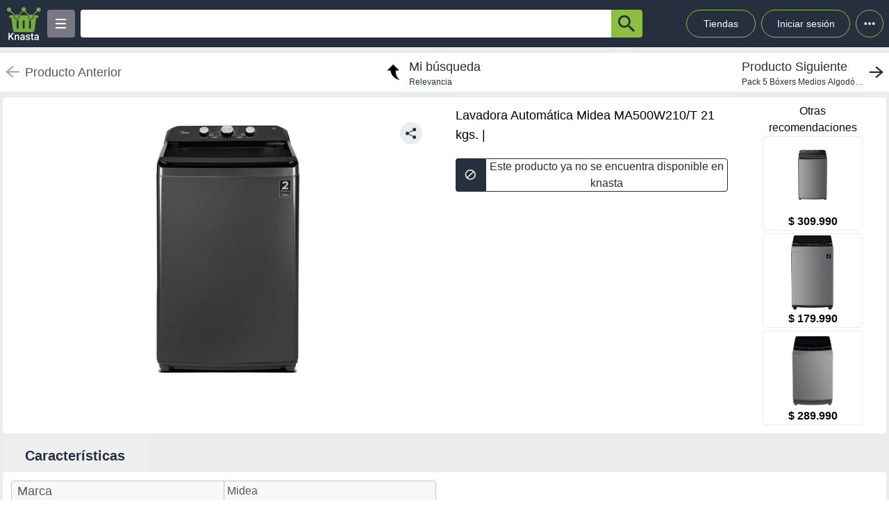

--- FILE ---
content_type: text/html; charset=utf-8
request_url: https://knasta.cl/detail/lapolar/27492495/lavadora-automatica-midea-ma500w210-t-21-kgs
body_size: 13255
content:
<!DOCTYPE html><html lang="es"><head><meta charSet="utf-8"/><title></title><meta name="viewport" content="width=device-width, height=device-height, initial-scale=1.0, minimum-scale=1.0, user-scalable=yes"/><link rel="dns-prefetch" href="https://www.googletagmanager.com"/><link rel="dns-prefetch" href="https://securepubads.g.doubleclick.net"/><link rel="dns-prefetch" href="https://knasta-media-content.s3.amazonaws.com"/><link rel="preconnect" href="https://www.googletagmanager.com/" crossorigin="anonymous"/><meta name="description" content="Compara los mejores precios de Lavadora Automática Midea MA500W210/T 21 kgs. de  en Knasta y encuentra ofertas únicas en las principales tiendas online. ¡No pagues de más, encuentra tu mejor opción ahora! | Knasta"/><meta name="robots" content="noindex, follow"/><meta property="og:title"/><meta property="og:image" content="https://www.abc.cl/dw/image/v2/BCPP_PRD/on/demandware.static/-/Sites-master-catalog/default/dw26e83d37/images/large/27492495.jpg?sw=608&amp;sh=608&amp;sm=cut"/><meta property="og:description" content="Compara los mejores precios de Lavadora Automática Midea MA500W210/T 21 kgs. de  en Knasta y encuentra ofertas únicas en las principales tiendas online. ¡No pagues de más, encuentra tu mejor opción ahora! | Knasta"/><meta property="og:url" content="https://knasta.cl/detail/lapolar/27492495/lavadora-automatica-midea-ma500w210-t-21-kgs"/><meta property="og:type" content="website"/><meta name="twitter:card" content="summary_large_image"/><meta name="twitter:title"/><meta name="twitter:description" content="Compara los mejores precios de Lavadora Automática Midea MA500W210/T 21 kgs. de  en Knasta y encuentra ofertas únicas en las principales tiendas online. ¡No pagues de más, encuentra tu mejor opción ahora! | Knasta"/><meta name="twitter:image" content="https://www.abc.cl/dw/image/v2/BCPP_PRD/on/demandware.static/-/Sites-master-catalog/default/dw26e83d37/images/large/27492495.jpg?sw=608&amp;sh=608&amp;sm=cut"/><link rel="icon" href="/favicon.ico"/><link rel="canonical" href="https://knasta.cl/detail/lapolar/27492495/lavadora-automatica-midea-ma500w210-t-21-kgs"/><script type="application/ld+json">{"@context":"https://schema.org","@type":"Product","@id":"https://knasta.cl/detail/lapolar/27492495/lavadora-automatica-midea-ma500w210-t-21-kgs","name":"Lavadora Automática Midea MA500W210/T 21 kgs.","image":"https://www.abc.cl/dw/image/v2/BCPP_PRD/on/demandware.static/-/Sites-master-catalog/default/dw26e83d37/images/large/27492495.jpg?sw=608&sh=608&sm=cut","sku":"lapolar#27492495","description":"Lavadora Automática Midea MA500W210/T 21 kgs. - Precio actual undefined en ","url":"https://knasta.cl/detail/lapolar/27492495/lavadora-automatica-midea-ma500w210-t-21-kgs","offers":{"@type":"Offer","url":"https://knasta.cl/detail/lapolar/27492495/lavadora-automatica-midea-ma500w210-t-21-kgs","priceCurrency":"CLP","itemCondition":"https://schema.org/NewCondition","availability":"https://schema.org/InStock","seller":{"@type":"Organization","name":""}},"additionalProperty":[{"@type":"PropertyValue","name":"Marca","value":"Midea"}]}</script><script type="application/ld+json">{"@context":"https://schema.org","@type":"BreadcrumbList","itemListOrder":"https://schema.org/ItemListOrdered","itemListElement":[{"@type":"ListItem","position":1,"name":"Inicio","item":"https://knasta.cl/"},{"@type":"ListItem","position":2,"name":"Resultados de búsqueda","item":"https://knasta.cl/results"},{"@type":"ListItem","position":3,"name":"Lavadora Automática Midea MA500W210/T 21 kgs.","item":"https://knasta.cl/detail/lapolar/27492495/lavadora-automatica-midea-ma500w210-t-21-kgs"}]}</script><link rel="preload" as="image" href="https://www.abc.cl/dw/image/v2/BCPP_PRD/on/demandware.static/-/Sites-master-catalog/default/dw26e83d37/images/large/27492495.jpg?sw=608&amp;sh=608&amp;sm=cut"/><meta name="next-head-count" content="23"/><link rel="preload" href="/_next/static/css/10bee229e1f749de.css" as="style"/><link rel="stylesheet" href="/_next/static/css/10bee229e1f749de.css" data-n-g=""/><link rel="preload" href="/_next/static/css/3b5f8e857064b7d7.css" as="style"/><link rel="stylesheet" href="/_next/static/css/3b5f8e857064b7d7.css" data-n-p=""/><noscript data-n-css=""></noscript><script defer="" nomodule="" src="/_next/static/chunks/polyfills-42372ed130431b0a.js"></script><script defer="" src="/_next/static/chunks/640.65829a609dd83c4e3aef0cba43736cabf365558a.js"></script><script defer="" src="/_next/static/chunks/199.65829a609dd83c4e3aef0cba43736cabf365558a.js"></script><script src="/_next/static/chunks/webpack-65829a609dd83c4e3aef0cba43736cabf365558a.js" defer=""></script><script src="/_next/static/chunks/framework-65829a609dd83c4e3aef0cba43736cabf365558a.js" defer=""></script><script src="/_next/static/chunks/main-65829a609dd83c4e3aef0cba43736cabf365558a.js" defer=""></script><script src="/_next/static/chunks/pages/_app-65829a609dd83c4e3aef0cba43736cabf365558a.js" defer=""></script><script src="/_next/static/chunks/219-65829a609dd83c4e3aef0cba43736cabf365558a.js" defer=""></script><script src="/_next/static/chunks/231-65829a609dd83c4e3aef0cba43736cabf365558a.js" defer=""></script><script src="/_next/static/chunks/492-65829a609dd83c4e3aef0cba43736cabf365558a.js" defer=""></script><script src="/_next/static/chunks/pages/detail/%5B...slug%5D-65829a609dd83c4e3aef0cba43736cabf365558a.js" defer=""></script><script src="/_next/static/65829a609dd83c4e3aef0cba43736cabf365558a/_buildManifest.js" defer=""></script><script src="/_next/static/65829a609dd83c4e3aef0cba43736cabf365558a/_ssgManifest.js" defer=""></script></head><body><div id="__next"><div id="body-principal" class="bg-grey_4 dark:bg-bgDark"><header class="bg-principal dark:bg-white dark:text-principal text-white"><div class="flex m-auto max-w-maxBody h-full items-center"><div class="flex items-center p-2 w-full"><div><div class="h-10 w-10 bg-grey_7 rounded grid relative place-items-center desktop:hidden mr-2" data-tag-key="detail_burger_categories" data-tag-value="navbar_open_categories"><div class="bg-white w-4 h-burger absolute top-initBurger" style="transition:all 0.5s cubic-bezier(0.8, 0.5, 0.2, 1.4) 0s" data-tag-key="detail_burger_categories" data-tag-value="navbar_open_categories"></div><div class="bg-white w-4 h-burger absolute top-mediumBurger false" data-tag-key="detail_burger_categories" data-tag-value="navbar_open_categories"></div><div class="bg-white w-4 h-burger absolute top-lastBurger" data-tag-key="detail_burger_categories" data-tag-value="navbar_open_categories" style="transition:all 0.5s cubic-bezier(0.8, 0.5, 0.2, 1.4) 0s"></div></div></div><div class="md:w-14 flex items-center desktop:mr-2"><a data-tag-key="detail_navbar" aria-label="Logo" data-tag-value="logo" href="/"><img class="w-10 md:w-14" src="/_next/static/media/knasta.26ff5f3b.svg" alt="Knasta" height="20"/></a></div><div class="mobile:hidden desktop:grid"><div class="h-10 w-10 bg-grey_7 rounded grid relative place-items-center cursor-pointer" data-tag-key="detail_burger_categories" data-tag-value="navbar_open_categories"><div class="bg-white w-4 h-burger absolute top-initBurger" style="transition:all 0.5s cubic-bezier(0.8, 0.5, 0.2, 1.4) 0s" data-tag-key="detail_burger_categories" data-tag-value="navbar_open_categories"></div><div class="bg-white w-4 h-burger absolute top-mediumBurger false" data-tag-key="detail_burger_categories" data-tag-value="navbar_open_categories"></div><div class="bg-white w-4 h-burger absolute top-lastBurger" data-tag-key="detail_burger_categories" data-tag-value="navbar_open_categories" style="transition:all 0.5s cubic-bezier(0.8, 0.5, 0.2, 1.4) 0s"></div></div></div><nav class="grid desktop:w-full mobile:w-searchButton"><div class="flex justify-between h-10 ml-2"><div class="flex items-center mobile:w-full desktop:max-w-inputSearch"><input id="search_bar" aria-label="Ofertas" autoComplete="off" autoCorrect="off" tabindex="-1" type="search" class="h-10 w-full outline-none rounded-l rounded-r-none text-principal px-1" value=""/><button class="bg-originalKnasta h-10 w-12 desktop:w-12 rounded-tr rounded-br text-principal" aria-label="button-search" data-tag-key="detail_search" data-tag-value="search_"><div class="lazyload-wrapper flex justify-center items-center mobile:h-4 desktop:h-6 p-0"><div style="height:40px" class="lazyload-placeholder"></div></div></button></div><div class="mobile:hidden desktop:block"><div class="flex h-10 text-sm leading-1 items-end"><a class="w-24 h-10 pr-2 pl-2 mr-1 ml-2 flex items-center justify-center rounded-full cursor-pointer border border-originalKnasta hover:bg-slate-700" data-tag-key="detail_navbar" data-tag-value="tiendas" aria-label="Tiendas" href="/tiendas">Tiendas</a><div class="h-10 w-32 pr-2 pl-2 mr-1 ml-1 flex items-center justify-center rounded-full cursor-pointer border border-originalKnasta hover:bg-slate-700"><div aria-label="Login">Iniciar sesión</div></div><div class="relative inline-block"><div class="w-10 h-10 ml-1 border-originalKnasta hover:bg-slate-700 border rounded-full flex items-center justify-center cursor-pointer"><svg class="w-10 h-10 fill-current text-red-500" viewBox="0 0 20 20"><path d="M 6 10 a 0.5 0.5 0 1 1 2 0 a 1 1 0 0 1 -2 0 m 3 0 a 1 1 0 1 1 2 0 a 1 1 0 0 1 -2 0 m 3 0 a 1 1 0 1 1 2 0 a 1 1 0 0 1 -2 0"></path></svg></div></div><div></div></div></div></div></nav></div></div></header><main class="max-w-maxBody m-auto min-h-screen"><div></div><article><div class="w-full h-14 bg-white justify-between items-center mobile:hidden tablet:flex mt-2"><div class="pointer-events-none"><a data-tag-key="detail_navigation" data-tag-value="previous_product" aria-label="previous product" href="/detail/lapolar/27492495/lavadora-automatica-midea-ma500w210-t-21-kgs#"><div class="flex items-center justify-center ml-2"><img src="/_next/static/media/arrowCategories.aa778a59.svg" width="20px" height="20px" class="mr-2" alt="previous-arrow" style="filter:brightness(0) saturate(100%) invert(78%) sepia(0%) saturate(1%) hue-rotate(171deg) brightness(88%) contrast(88%)"/><div><div class="text-lg text-textColor">Producto Anterior</div></div></div></a></div><a data-tag-key="detail_navigation" data-tag-value="return_to_my_search" aria-label="return to my search" href="/results"><div class="flex items-center justify-center"><img src="/_next/static/media/reply.7e8d401f.svg" width="30px" height="30px" alt="center-arrow" class="-scale-x-100 -rotate-90 mr-2"/><div><div class="text-lg text-principal">Mi búsqueda</div><div class="text-xs text-principal">Relevancia</div></div></div></a><div class="cursor-pointer"><a data-tag-key="detail_navigation" data-tag-value="next_product" aria-label="next product" href="/detail/abc/622164/pack-5-boxers-medios-algodon-hombre-top-color-1-color-7-color-10-color-6?pos=0"><div class="flex items-center justify-center mr-2"><div><div class="text-lg text-principal">Producto Siguiente</div><div class="text-xs text-principal w-44 text-truncate line-clamp-1">Pack 5 Bóxers Medios Algodón Hombre Top Color-1, Color-7, Color-10, Color-6</div></div><img src="/_next/static/media/arrowCategories.aa778a59.svg" width="20px" height="20px" alt="next-arrow" class="rotate-180 ml-2"/></div></a></div></div><div class="grid grid-cols-12 mt-2 mx-1"><section class="col-span-12 grid grid-cols-12"><div class="desktop:col-span-6 tablet:col-span-6 mobile:col-span-12 bg-white p-2 rounded-l"><div class="relative" id="product-image"><img class="object-contain w-full tablet:h-boxGallery mobile:h-72 grayscale" src="https://www.abc.cl/dw/image/v2/BCPP_PRD/on/demandware.static/-/Sites-master-catalog/default/dw26e83d37/images/large/27492495.jpg?sw=608&amp;sh=608&amp;sm=cut" alt="Lavadora Automática Midea MA500W210/T 21 kgs." height="400" width="400" fetchpriority="high" decoding="sync"/><div class="absolute z-40 tablet:top-4 mobile:bottom-4 right-6"><div class="relative hidden desktop:block" data-tag-key="detail_share_button" data-tag-value="open"><div class="bg-grey_4 rounded-full w-8 h-8 mt-3 flex justify-center cursor-pointer" data-tag-key="detail_share_button" data-tag-value="open"><img data-tag-key="detail_share_button" data-tag-value="open" src="/_next/static/media/Share.5519d457.svg" alt="Share" width="16px" height="16px" class="color-principal left"/></div></div><div class="bg-grey_4 rounded-full w-8 h-8 mt-3 flex justify-center cursor-pointer desktop:hidden" data-tag-key="detail_share_button" data-tag-value="open"><img data-tag-key="detail_share_button" data-tag-value="open" src="/_next/static/media/Share.5519d457.svg" alt="Share" width="15px" height="15px" class="color-principal left"/></div></div></div></div><div class="col-span-12 tablet:hidden"><div class="w-full flex tablet:hidden justify-between items-center bg-white px-3"><div class="pointer-events-none"><a data-tag-key="detail_navigation" data-tag-value="previous_product" aria-label="previous-product" href="/detail/lapolar/27492495/lavadora-automatica-midea-ma500w210-t-21-kgs#"><div class="flex rounded w-max h-7 items-center bg-white border-2"><img src="/_next/static/media/arrowCategories.aa778a59.svg" width="16px" height="16px" class="mx-2" alt="previous-arrow" style="filter:brightness(0) saturate(100%) invert(33%) sepia(0%) saturate(2%) hue-rotate(157deg) brightness(98%) contrast(87%)"/><div class="text-textColor text-xs mr-2">Producto Anterior</div></div></a></div><div class=""><a data-tag-key="detail_navigation" data-tag-value="next_product" aria-label="next-product" href="/detail/abc/622164/pack-5-boxers-medios-algodon-hombre-top-color-1-color-7-color-10-color-6?pos=0"><div class="flex rounded w-max h-7 bg-grey_4 items-center"><div class="text-principal text-xs ml-2">Producto Siguiente</div><img src="/_next/static/media/arrowCategories.aa778a59.svg" width="16px" height="16px" alt="next-arrow" class="rotate-180 mx-2"/></div></a></div></div></div><div class="desktop:col-span-4 tablet:col-span-6 mobile:col-span-12 bg-white px-4 pt-2 undefined"><div class="h-max grid"><h1 class="text-black w-full h-max py-1" style="font-size:18px;font-weight:500;line-height:28px">Lavadora Automática Midea MA500W210/T 21 kgs. | </h1></div><div class="hidden tablet:block"><div class=" w-full h-12 desktop:cursor-not-allowed flex tablet:mt-4"><div class="bg-principal rounded-l flex items-center justify-center w-12 mobile:ml-1 tablet:ml-0"><img src="/_next/static/media/block.40c3244e.svg" height="16px" width="16px" alt="buy button"/></div><div class="bg-white rounded-r border border-principal flex items-center justify-center w-full mobile:mr-1 tablet:mr-0"><span class="text-principal mobile:text-sm desktop:text-base mobile:block desktop:hidden text-center">Producto no disponible en knasta</span><span class="text-principal mobile:text-sm desktop:text-base mobile:hidden desktop:block text-center">Este producto ya no se encuentra disponible en knasta</span></div></div></div><div class="mobile:hidden tablet:block"></div><div class="mobile:hidden tablet:block tablet:mt-3 py-2"></div></div><div class="desktop:col-span-2 mobile:hidden desktop:grid bg-white p-2 rounded-r justify-center"><p class="text-center whitespace-pre-line">Otras
 recomendaciones</p><a aria-label="Lavadora Midea Carga Superior 21 Kg Ma500W210/G" data-tag-key="detail_section_otras_recomendaciones" data-tag-value="grouped" href="/detail/lider/00694587833495/lavadora-midea-carga-superior-21-kg-ma500w210-g"><div class="border border-grey_4 rounded w-36 mb-1"><div id="inactive_related_0_lider#00694587833495_" class="w-28 m-auto w-28 product-box-image_imageContainer__4VUr_" role="img" aria-label="Lavadora Midea Carga Superior 21 Kg Ma500W210/G"><span id="inactive_related_0_lider#00694587833495__loading" class="product-box-image_loadingSpinner___0at1" role="status" aria-hidden="true"></span><div class="lazyload-wrapper "><div style="height:122px" class="lazyload-placeholder"></div></div></div><p class="text-center font-bold">$ 309.990</p></div></a><a aria-label="Lavadora Automática Midea MLS-095GE04N 9,5 kg" data-tag-key="detail_section_otras_recomendaciones" data-tag-value="grouped" href="/detail/abc/27607080/lavadora-automatica-midea-mls-095ge04n-9-5-kg"><div class="border border-grey_4 rounded w-36 mb-1"><div id="inactive_related_1_abc#27607080_" class="w-28 m-auto w-28 product-box-image_imageContainer__4VUr_" role="img" aria-label="Lavadora Automática Midea MLS-095GE04N 9,5 kg"><span id="inactive_related_1_abc#27607080__loading" class="product-box-image_loadingSpinner___0at1" role="status" aria-hidden="true"></span><div class="lazyload-wrapper "><div style="height:122px" class="lazyload-placeholder"></div></div></div><p class="text-center font-bold">$ 179.990</p></div></a><a aria-label="Midea - Lavadora Automática 19Kg Ultra Cube 3G Gris" data-tag-key="detail_section_otras_recomendaciones" data-tag-value="grouped" href="/detail/lider/00694587833452/midea-lavadora-automatica-19kg-ultra-cube-3g-gris"><div class="border border-grey_4 rounded w-36 mb-1"><div id="inactive_related_2_lider#00694587833452_" class="w-28 m-auto w-28 product-box-image_imageContainer__4VUr_" role="img" aria-label="Midea - Lavadora Automática 19Kg Ultra Cube 3G Gris"><span id="inactive_related_2_lider#00694587833452__loading" class="product-box-image_loadingSpinner___0at1" role="status" aria-hidden="true"></span><div class="lazyload-wrapper "><div style="height:122px" class="lazyload-placeholder"></div></div></div><p class="text-center font-bold">$ 289.990</p></div></a></div><ul role="tablist" class="mobile:col-span-12 tablet:col-span-8 h-max mt-2 flex"><li role="presentation" class="desktop:w-52 desktop:text-xl tablet:w-33 tablet:text-lg mobile:w-28 mobile:text-sm flex justify-center items-center rounded-t betterhover:cursor-pointer text-principal bg-white mobile:h-8 tablet:h-9 desktop:h-12 font-bold" data-tag-key="detail_product_info" data-tag-value="specs"><button id="specs-tab" role="tab" aria-controls="specs-panel" aria-selected="true" class="w-full h-full flex items-center justify-center">Características</button></li></ul><section id="specs-panel" role="tabpanel" aria-labelledby="specs-tab" class="col-span-12 bg-white rounded h-max"><h2 class="sr-only">Características técnicas</h2><div class="hidden tablet:grid h-max w-full grid-cols-12 "><div class="m-3 col-span-6 border border-grey_2 rounded h-max"><div class="bg-grey_5 grid grid-cols-2  items-center w-full rounded-b px-1 rounded-t"><div class="w-full h-full flex px-1 items-center tablet:text-base desktop:text-lg font-medium text-grey border-grey_2">Marca</div><div class="w-full h-full px-1 items-center text-base font-normal border-l text-grey border-grey_2 overflow-hidden text-ellipsis flex over" style="overflow-wrap:anywhere">Midea</div></div></div></div><div class="h-max w-full tablet:hidden"><div class="m-3 col-span-12 border border-grey_2 rounded tablet:hidden"><div class="bg-grey_5 grid grid-cols-2 w-full rounded-b rounded-t"><div class="w-full h-full px-1 flex items-center mobile:text-xs tablet:text-base desktop:text-lg font-medium text-grey">Marca</div><div class="w-full h-full px-1 items-center text-xs font-normal border-l text-grey border-grey_2 overflow-hidden text-ellipsis flex over" style="overflow-wrap:anywhere">Midea</div></div></div></div></section><div class="mobile:col-span-12 tablet:hidden py-2"></div></section><div class="col-span-12"><section class="bg-white mx-1 my-5 rounded-xl mobile:pb-1"><div class="flex-row items-center justify-between p-2 space-y-3 sm:flex sm:space-y-0 sm:space-x-4 dark:border-gray-600"><h2 class="flex items-center mr-3 text-xl font-semibold dark:text-white h-11" data-tag-key="detail_section_Productos relacionados" data-tag-value="title_title">Productos relacionados</h2></div><div class="grid px-2 pb-2 gap-2 desktop:gap-4 desktop:grid-cols-6 tablet:grid-cols-3 mobile:grid-cols-2"><article class="group new-product-box_productBox__CSUHu"><button type="button" class="heart-button_heartButton__Abd7P absolute z-20 right-2 top-36 desktop:top-2 heart-button_notInList__IB2C9" aria-label="Agregar a mi lista" data-tag-key="detail_section_Productos relacionados" data-tag-value="heart"><img src="/_next/static/media/bell.0e161f09.svg" alt="" aria-hidden="true" width="14" height="18" class="heart-button_iconContainer__2Qo4I" style="filter:brightness(0) saturate(100%) invert(100%) sepia(0%) saturate(0%) hue-rotate(156deg) brightness(102%) contrast(101%)"/></button><div class="new-product-box_imageContainer__kVjQq"><div id="gallery_related_0_lider#00694587833495_0" class="desktop:h-60 mobile:h-36 desktop:w-64 mobile:w-36 product-box-image_imageContainer__4VUr_" role="img" aria-label="Lavadora Midea Carga Superior 21 Kg Ma500W210/G"><img alt="Lavadora Midea Carga Superior 21 Kg Ma500W210/G" class="product-box-image_productImage__4GgOd object-contain flex desktop:group-hover:scale-110 desktop:group-hover:transition desktop:group-hover:ease-in-out desktop:group-hover:duration-500 desktop:w-64 mobile:w-36 desktop:h-60 mobile:h-36" src="https://i5.walmartimages.cl/asr/7923a586-3143-45b6-8754-16db1e4684ea.69491d081971db56b74e19f97b1046b9.jpeg?null" width="240" height="240" loading="eager" decoding="async" fetchpriority="auto"/></div></div><div class="new-product-box_productInfo__O0_u_"><div class="space-y-1 mb-2"><header><div class="product-box-title_brandContainer__rl7mB"><span>Midea</span></div><h3 class="product-box-title_productTitle___pv5Q"><a aria-label="titulo del producto: Lavadora Midea Carga Superior 21 Kg Ma500W210/G" href="/detail/lider/00694587833495/lavadora-midea-carga-superior-21-kg-ma500w210-g"><span class="product-box-title_linkOverlay__TCrBn"></span>Lavadora Midea Carga Superior 21 Kg Ma500W210/G</a></h3></header><section><div class="product-box-price_currentPriceContainer__BYjAS"><div class="flex-col"><div class="product-box-price_originalPrice__gi5o_">$ 319.990</div><div class="flex gap-1"><span class="product-box-price_currentPrice__AAih6" content="$ 309.990">$ 309.990</span><div class="percent-badge_percentContainer__1mhOz percent-badge_discount__bs0YA"><img src="/_next/static/media/arrow.a82d8a57.svg" alt="percent" class="percent-badge_percentIcon__T7tpr" aria-hidden="true"/><span class="percent-badge_percentText__sDogJ">3%<span class="percent-badge_srOnly__9BaCQ">de descuento.</span></span></div></div></div></div></section></div><footer class="new-product-box_footer__xnYu3"><div class="product-box-retail_retailContainer__ZRxyk"><div class="lazyload-wrapper "><div class="lazyload-placeholder"></div></div><span class="product-box-retail_storeName__8FbcP">Lider Electrohogar</span></div></footer></div></article><article class="group new-product-box_productBox__CSUHu"><button type="button" class="heart-button_heartButton__Abd7P absolute z-20 right-2 top-36 desktop:top-2 heart-button_notInList__IB2C9" aria-label="Agregar a mi lista" data-tag-key="detail_section_Productos relacionados" data-tag-value="heart"><img src="/_next/static/media/bell.0e161f09.svg" alt="" aria-hidden="true" width="14" height="18" class="heart-button_iconContainer__2Qo4I" style="filter:brightness(0) saturate(100%) invert(100%) sepia(0%) saturate(0%) hue-rotate(156deg) brightness(102%) contrast(101%)"/></button><div class="new-product-box_imageContainer__kVjQq"><div id="gallery_related_1_abc#27607080_1" class="desktop:h-60 mobile:h-36 desktop:w-64 mobile:w-36 product-box-image_imageContainer__4VUr_" role="img" aria-label="Lavadora Automática Midea MLS-095GE04N 9,5 kg"><img alt="Lavadora Automática Midea MLS-095GE04N 9,5 kg" class="product-box-image_productImage__4GgOd object-contain flex desktop:group-hover:scale-110 desktop:group-hover:transition desktop:group-hover:ease-in-out desktop:group-hover:duration-500 desktop:w-64 mobile:w-36 desktop:h-60 mobile:h-36" src="https://www.abc.cl/dw/image/v2/BCPP_PRD/on/demandware.static/-/Sites-master-catalog/default/dwb0e882ec/images/large/27607080.jpg?sw=400&amp;sh=400&amp;sm=cut" width="240" height="240" loading="eager" decoding="async" fetchpriority="auto"/></div></div><div class="new-product-box_productInfo__O0_u_"><div class="space-y-1 mb-2"><header><div class="product-box-title_brandContainer__rl7mB"><span>Midea</span></div><h3 class="product-box-title_productTitle___pv5Q"><a aria-label="titulo del producto: Lavadora Automática Midea MLS-095GE04N 9,5 kg" href="/detail/abc/27607080/lavadora-automatica-midea-mls-095ge04n-9-5-kg"><span class="product-box-title_linkOverlay__TCrBn"></span>Lavadora Automática Midea MLS-095GE04N 9,5 kg</a></h3></header><div class="flex items-center flex-wrap gap-1"><div class="flex items-center gap-0.5" aria-label="Rating: 4.8 de 5 estrellas" role="img"><svg xmlns="http://www.w3.org/2000/svg" width="24" height="24" viewBox="0 0 24 24" fill="none" stroke="currentColor" stroke-width="2" stroke-linecap="round" stroke-linejoin="round" class="lucide lucide-star h-4 w-4 fill-yellow-400 text-yellow-400" aria-hidden="true"><path d="M11.525 2.295a.53.53 0 0 1 .95 0l2.31 4.679a2.123 2.123 0 0 0 1.595 1.16l5.166.756a.53.53 0 0 1 .294.904l-3.736 3.638a2.123 2.123 0 0 0-.611 1.878l.882 5.14a.53.53 0 0 1-.771.56l-4.618-2.428a2.122 2.122 0 0 0-1.973 0L6.396 21.01a.53.53 0 0 1-.77-.56l.881-5.139a2.122 2.122 0 0 0-.611-1.879L2.16 9.795a.53.53 0 0 1 .294-.906l5.165-.755a2.122 2.122 0 0 0 1.597-1.16z"></path></svg><svg xmlns="http://www.w3.org/2000/svg" width="24" height="24" viewBox="0 0 24 24" fill="none" stroke="currentColor" stroke-width="2" stroke-linecap="round" stroke-linejoin="round" class="lucide lucide-star h-4 w-4 fill-yellow-400 text-yellow-400" aria-hidden="true"><path d="M11.525 2.295a.53.53 0 0 1 .95 0l2.31 4.679a2.123 2.123 0 0 0 1.595 1.16l5.166.756a.53.53 0 0 1 .294.904l-3.736 3.638a2.123 2.123 0 0 0-.611 1.878l.882 5.14a.53.53 0 0 1-.771.56l-4.618-2.428a2.122 2.122 0 0 0-1.973 0L6.396 21.01a.53.53 0 0 1-.77-.56l.881-5.139a2.122 2.122 0 0 0-.611-1.879L2.16 9.795a.53.53 0 0 1 .294-.906l5.165-.755a2.122 2.122 0 0 0 1.597-1.16z"></path></svg><svg xmlns="http://www.w3.org/2000/svg" width="24" height="24" viewBox="0 0 24 24" fill="none" stroke="currentColor" stroke-width="2" stroke-linecap="round" stroke-linejoin="round" class="lucide lucide-star h-4 w-4 fill-yellow-400 text-yellow-400" aria-hidden="true"><path d="M11.525 2.295a.53.53 0 0 1 .95 0l2.31 4.679a2.123 2.123 0 0 0 1.595 1.16l5.166.756a.53.53 0 0 1 .294.904l-3.736 3.638a2.123 2.123 0 0 0-.611 1.878l.882 5.14a.53.53 0 0 1-.771.56l-4.618-2.428a2.122 2.122 0 0 0-1.973 0L6.396 21.01a.53.53 0 0 1-.77-.56l.881-5.139a2.122 2.122 0 0 0-.611-1.879L2.16 9.795a.53.53 0 0 1 .294-.906l5.165-.755a2.122 2.122 0 0 0 1.597-1.16z"></path></svg><svg xmlns="http://www.w3.org/2000/svg" width="24" height="24" viewBox="0 0 24 24" fill="none" stroke="currentColor" stroke-width="2" stroke-linecap="round" stroke-linejoin="round" class="lucide lucide-star h-4 w-4 fill-yellow-400 text-yellow-400" aria-hidden="true"><path d="M11.525 2.295a.53.53 0 0 1 .95 0l2.31 4.679a2.123 2.123 0 0 0 1.595 1.16l5.166.756a.53.53 0 0 1 .294.904l-3.736 3.638a2.123 2.123 0 0 0-.611 1.878l.882 5.14a.53.53 0 0 1-.771.56l-4.618-2.428a2.122 2.122 0 0 0-1.973 0L6.396 21.01a.53.53 0 0 1-.77-.56l.881-5.139a2.122 2.122 0 0 0-.611-1.879L2.16 9.795a.53.53 0 0 1 .294-.906l5.165-.755a2.122 2.122 0 0 0 1.597-1.16z"></path></svg><div class="relative" aria-hidden="true"><svg xmlns="http://www.w3.org/2000/svg" width="24" height="24" viewBox="0 0 24 24" fill="none" stroke="currentColor" stroke-width="2" stroke-linecap="round" stroke-linejoin="round" class="lucide lucide-star h-4 w-4 text-yellow-400"><path d="M11.525 2.295a.53.53 0 0 1 .95 0l2.31 4.679a2.123 2.123 0 0 0 1.595 1.16l5.166.756a.53.53 0 0 1 .294.904l-3.736 3.638a2.123 2.123 0 0 0-.611 1.878l.882 5.14a.53.53 0 0 1-.771.56l-4.618-2.428a2.122 2.122 0 0 0-1.973 0L6.396 21.01a.53.53 0 0 1-.77-.56l.881-5.139a2.122 2.122 0 0 0-.611-1.879L2.16 9.795a.53.53 0 0 1 .294-.906l5.165-.755a2.122 2.122 0 0 0 1.597-1.16z"></path></svg><div class="absolute inset-0 overflow-hidden" style="width:50%"><svg xmlns="http://www.w3.org/2000/svg" width="24" height="24" viewBox="0 0 24 24" fill="none" stroke="currentColor" stroke-width="2" stroke-linecap="round" stroke-linejoin="round" class="lucide lucide-star h-4 w-4 fill-yellow-400 text-yellow-400"><path d="M11.525 2.295a.53.53 0 0 1 .95 0l2.31 4.679a2.123 2.123 0 0 0 1.595 1.16l5.166.756a.53.53 0 0 1 .294.904l-3.736 3.638a2.123 2.123 0 0 0-.611 1.878l.882 5.14a.53.53 0 0 1-.771.56l-4.618-2.428a2.122 2.122 0 0 0-1.973 0L6.396 21.01a.53.53 0 0 1-.77-.56l.881-5.139a2.122 2.122 0 0 0-.611-1.879L2.16 9.795a.53.53 0 0 1 .294-.906l5.165-.755a2.122 2.122 0 0 0 1.597-1.16z"></path></svg></div></div></div><span class="text-xs font-medium text-foreground">4.8</span><span class="text-xs text-muted-foreground">(<!-- -->5<!-- -->)</span></div><section><div class="product-box-price_currentPriceContainer__BYjAS"><div class="flex-col"><div class="product-box-price_originalPrice__gi5o_">$ 161.991</div><div class="flex gap-1"><span class="product-box-price_currentPrice__AAih6" content="$ 179.990">$ 179.990</span><div class="percent-badge_percentContainer__1mhOz percent-badge_increase__4i03C"><img src="/_next/static/media/arrowUp.1929f955.svg" alt="percent" class="percent-badge_percentIcon__T7tpr" aria-hidden="true"/><span class="percent-badge_percentText__sDogJ">11%<span class="percent-badge_srOnly__9BaCQ">de aumento.</span></span></div></div></div></div></section></div><footer class="new-product-box_footer__xnYu3"><div class="product-box-retail_retailContainer__ZRxyk"><div class="lazyload-wrapper "><div class="lazyload-placeholder"></div></div><span class="product-box-retail_storeName__8FbcP">abc</span></div></footer></div></article><article class="group new-product-box_productBox__CSUHu"><button type="button" class="heart-button_heartButton__Abd7P absolute z-20 right-2 top-36 desktop:top-2 heart-button_notInList__IB2C9" aria-label="Agregar a mi lista" data-tag-key="detail_section_Productos relacionados" data-tag-value="heart"><img src="/_next/static/media/bell.0e161f09.svg" alt="" aria-hidden="true" width="14" height="18" class="heart-button_iconContainer__2Qo4I" style="filter:brightness(0) saturate(100%) invert(100%) sepia(0%) saturate(0%) hue-rotate(156deg) brightness(102%) contrast(101%)"/></button><div class="new-product-box_imageContainer__kVjQq"><div id="gallery_related_2_lider#00694587833452_2" class="desktop:h-60 mobile:h-36 desktop:w-64 mobile:w-36 product-box-image_imageContainer__4VUr_" role="img" aria-label="Midea - Lavadora Automática 19Kg Ultra Cube 3G Gris"><img alt="Midea - Lavadora Automática 19Kg Ultra Cube 3G Gris" class="product-box-image_productImage__4GgOd object-contain flex desktop:group-hover:scale-110 desktop:group-hover:transition desktop:group-hover:ease-in-out desktop:group-hover:duration-500 desktop:w-64 mobile:w-36 desktop:h-60 mobile:h-36" src="https://i5.walmartimages.cl/asr/84da55f4-2e9f-4533-afb3-300d993b3525.e51261cadb544e26dcf1a992103b3f75.jpeg?null" width="240" height="240" loading="eager" decoding="async" fetchpriority="auto"/></div></div><div class="new-product-box_productInfo__O0_u_"><div class="space-y-1 mb-2"><header><div class="product-box-title_brandContainer__rl7mB"><span>Midea</span></div><h3 class="product-box-title_productTitle___pv5Q"><a aria-label="titulo del producto: Midea - Lavadora Automática 19Kg Ultra Cube 3G Gris" href="/detail/lider/00694587833452/midea-lavadora-automatica-19kg-ultra-cube-3g-gris"><span class="product-box-title_linkOverlay__TCrBn"></span>Midea - Lavadora Automática 19Kg Ultra Cube 3G Gris</a></h3></header><section><div class="product-box-price_currentPriceContainer__BYjAS"><div class="flex-col"><div class="product-box-price_originalPrice__gi5o_">$ 279.990</div><div class="flex gap-1"><span class="product-box-price_currentPrice__AAih6" content="$ 289.990">$ 289.990</span><div class="percent-badge_percentContainer__1mhOz percent-badge_increase__4i03C"><img src="/_next/static/media/arrowUp.1929f955.svg" alt="percent" class="percent-badge_percentIcon__T7tpr" aria-hidden="true"/><span class="percent-badge_percentText__sDogJ">3%<span class="percent-badge_srOnly__9BaCQ">de aumento.</span></span></div></div></div></div></section></div><footer class="new-product-box_footer__xnYu3"><div class="product-box-retail_retailContainer__ZRxyk"><div class="lazyload-wrapper "><div class="lazyload-placeholder"></div></div><span class="product-box-retail_storeName__8FbcP">Lider Electrohogar</span></div></footer></div></article><article class="group new-product-box_productBox__CSUHu"><button type="button" class="heart-button_heartButton__Abd7P absolute z-20 right-2 top-36 desktop:top-2 heart-button_notInList__IB2C9" aria-label="Agregar a mi lista" data-tag-key="detail_section_Productos relacionados" data-tag-value="heart"><img src="/_next/static/media/bell.0e161f09.svg" alt="" aria-hidden="true" width="14" height="18" class="heart-button_iconContainer__2Qo4I" style="filter:brightness(0) saturate(100%) invert(100%) sepia(0%) saturate(0%) hue-rotate(156deg) brightness(102%) contrast(101%)"/></button><div class="new-product-box_imageContainer__kVjQq"><div id="gallery_related_3_abc#27885462_3" class="desktop:h-60 mobile:h-36 desktop:w-64 mobile:w-36 product-box-image_imageContainer__4VUr_" role="img" aria-label="Lavadora Automática Midea MLS-175GE04N 17,5 kg. Ultra Cube 3G"><img alt="Lavadora Automática Midea MLS-175GE04N 17,5 kg. Ultra Cube 3G" class="product-box-image_productImage__4GgOd object-contain flex desktop:group-hover:scale-110 desktop:group-hover:transition desktop:group-hover:ease-in-out desktop:group-hover:duration-500 desktop:w-64 mobile:w-36 desktop:h-60 mobile:h-36" src="https://www.abc.cl/dw/image/v2/BCPP_PRD/on/demandware.static/-/Sites-master-catalog/default/dw6a79d5f8/images/large/27885462.jpg?sw=400&amp;sh=400&amp;sm=cut" width="240" height="240" loading="eager" decoding="async" fetchpriority="auto"/></div></div><div class="new-product-box_productInfo__O0_u_"><div class="space-y-1 mb-2"><header><div class="product-box-title_brandContainer__rl7mB"><span>Midea</span></div><h3 class="product-box-title_productTitle___pv5Q"><a aria-label="titulo del producto: Lavadora Automática Midea MLS-175GE04N 17,5 kg. Ultra Cube 3G" href="/detail/abc/27885462/lavadora-automatica-midea-mls-175ge04n-17-5-kg-ultra-cube-3g"><span class="product-box-title_linkOverlay__TCrBn"></span>Lavadora Automática Midea MLS-175GE04N 17,5 kg. Ultra Cube 3G</a></h3></header><div class="flex items-center flex-wrap gap-1"><div class="flex items-center gap-0.5" aria-label="Rating: 4.5 de 5 estrellas" role="img"><svg xmlns="http://www.w3.org/2000/svg" width="24" height="24" viewBox="0 0 24 24" fill="none" stroke="currentColor" stroke-width="2" stroke-linecap="round" stroke-linejoin="round" class="lucide lucide-star h-4 w-4 fill-yellow-400 text-yellow-400" aria-hidden="true"><path d="M11.525 2.295a.53.53 0 0 1 .95 0l2.31 4.679a2.123 2.123 0 0 0 1.595 1.16l5.166.756a.53.53 0 0 1 .294.904l-3.736 3.638a2.123 2.123 0 0 0-.611 1.878l.882 5.14a.53.53 0 0 1-.771.56l-4.618-2.428a2.122 2.122 0 0 0-1.973 0L6.396 21.01a.53.53 0 0 1-.77-.56l.881-5.139a2.122 2.122 0 0 0-.611-1.879L2.16 9.795a.53.53 0 0 1 .294-.906l5.165-.755a2.122 2.122 0 0 0 1.597-1.16z"></path></svg><svg xmlns="http://www.w3.org/2000/svg" width="24" height="24" viewBox="0 0 24 24" fill="none" stroke="currentColor" stroke-width="2" stroke-linecap="round" stroke-linejoin="round" class="lucide lucide-star h-4 w-4 fill-yellow-400 text-yellow-400" aria-hidden="true"><path d="M11.525 2.295a.53.53 0 0 1 .95 0l2.31 4.679a2.123 2.123 0 0 0 1.595 1.16l5.166.756a.53.53 0 0 1 .294.904l-3.736 3.638a2.123 2.123 0 0 0-.611 1.878l.882 5.14a.53.53 0 0 1-.771.56l-4.618-2.428a2.122 2.122 0 0 0-1.973 0L6.396 21.01a.53.53 0 0 1-.77-.56l.881-5.139a2.122 2.122 0 0 0-.611-1.879L2.16 9.795a.53.53 0 0 1 .294-.906l5.165-.755a2.122 2.122 0 0 0 1.597-1.16z"></path></svg><svg xmlns="http://www.w3.org/2000/svg" width="24" height="24" viewBox="0 0 24 24" fill="none" stroke="currentColor" stroke-width="2" stroke-linecap="round" stroke-linejoin="round" class="lucide lucide-star h-4 w-4 fill-yellow-400 text-yellow-400" aria-hidden="true"><path d="M11.525 2.295a.53.53 0 0 1 .95 0l2.31 4.679a2.123 2.123 0 0 0 1.595 1.16l5.166.756a.53.53 0 0 1 .294.904l-3.736 3.638a2.123 2.123 0 0 0-.611 1.878l.882 5.14a.53.53 0 0 1-.771.56l-4.618-2.428a2.122 2.122 0 0 0-1.973 0L6.396 21.01a.53.53 0 0 1-.77-.56l.881-5.139a2.122 2.122 0 0 0-.611-1.879L2.16 9.795a.53.53 0 0 1 .294-.906l5.165-.755a2.122 2.122 0 0 0 1.597-1.16z"></path></svg><svg xmlns="http://www.w3.org/2000/svg" width="24" height="24" viewBox="0 0 24 24" fill="none" stroke="currentColor" stroke-width="2" stroke-linecap="round" stroke-linejoin="round" class="lucide lucide-star h-4 w-4 fill-yellow-400 text-yellow-400" aria-hidden="true"><path d="M11.525 2.295a.53.53 0 0 1 .95 0l2.31 4.679a2.123 2.123 0 0 0 1.595 1.16l5.166.756a.53.53 0 0 1 .294.904l-3.736 3.638a2.123 2.123 0 0 0-.611 1.878l.882 5.14a.53.53 0 0 1-.771.56l-4.618-2.428a2.122 2.122 0 0 0-1.973 0L6.396 21.01a.53.53 0 0 1-.77-.56l.881-5.139a2.122 2.122 0 0 0-.611-1.879L2.16 9.795a.53.53 0 0 1 .294-.906l5.165-.755a2.122 2.122 0 0 0 1.597-1.16z"></path></svg><div class="relative" aria-hidden="true"><svg xmlns="http://www.w3.org/2000/svg" width="24" height="24" viewBox="0 0 24 24" fill="none" stroke="currentColor" stroke-width="2" stroke-linecap="round" stroke-linejoin="round" class="lucide lucide-star h-4 w-4 text-yellow-400"><path d="M11.525 2.295a.53.53 0 0 1 .95 0l2.31 4.679a2.123 2.123 0 0 0 1.595 1.16l5.166.756a.53.53 0 0 1 .294.904l-3.736 3.638a2.123 2.123 0 0 0-.611 1.878l.882 5.14a.53.53 0 0 1-.771.56l-4.618-2.428a2.122 2.122 0 0 0-1.973 0L6.396 21.01a.53.53 0 0 1-.77-.56l.881-5.139a2.122 2.122 0 0 0-.611-1.879L2.16 9.795a.53.53 0 0 1 .294-.906l5.165-.755a2.122 2.122 0 0 0 1.597-1.16z"></path></svg><div class="absolute inset-0 overflow-hidden" style="width:50%"><svg xmlns="http://www.w3.org/2000/svg" width="24" height="24" viewBox="0 0 24 24" fill="none" stroke="currentColor" stroke-width="2" stroke-linecap="round" stroke-linejoin="round" class="lucide lucide-star h-4 w-4 fill-yellow-400 text-yellow-400"><path d="M11.525 2.295a.53.53 0 0 1 .95 0l2.31 4.679a2.123 2.123 0 0 0 1.595 1.16l5.166.756a.53.53 0 0 1 .294.904l-3.736 3.638a2.123 2.123 0 0 0-.611 1.878l.882 5.14a.53.53 0 0 1-.771.56l-4.618-2.428a2.122 2.122 0 0 0-1.973 0L6.396 21.01a.53.53 0 0 1-.77-.56l.881-5.139a2.122 2.122 0 0 0-.611-1.879L2.16 9.795a.53.53 0 0 1 .294-.906l5.165-.755a2.122 2.122 0 0 0 1.597-1.16z"></path></svg></div></div></div><span class="text-xs font-medium text-foreground">4.5</span><span class="text-xs text-muted-foreground">(<!-- -->2<!-- -->)</span></div><section><div class="product-box-price_currentPriceContainer__BYjAS"><div class="flex-col"><div class="product-box-price_originalPrice__gi5o_">$ 224.991</div><div class="flex gap-1"><span class="product-box-price_currentPrice__AAih6" content="$ 249.990">$ 249.990</span><div class="percent-badge_percentContainer__1mhOz percent-badge_increase__4i03C"><img src="/_next/static/media/arrowUp.1929f955.svg" alt="percent" class="percent-badge_percentIcon__T7tpr" aria-hidden="true"/><span class="percent-badge_percentText__sDogJ">11%<span class="percent-badge_srOnly__9BaCQ">de aumento.</span></span></div></div></div></div></section></div><footer class="new-product-box_footer__xnYu3"><div class="product-box-retail_retailContainer__ZRxyk"><div class="lazyload-wrapper "><div class="lazyload-placeholder"></div></div><span class="product-box-retail_storeName__8FbcP">abc</span></div></footer></div></article><article class="group new-product-box_productBox__CSUHu"><button type="button" class="heart-button_heartButton__Abd7P absolute z-20 right-2 top-36 desktop:top-2 heart-button_notInList__IB2C9" aria-label="Agregar a mi lista" data-tag-key="detail_section_Productos relacionados" data-tag-value="heart"><img src="/_next/static/media/bell.0e161f09.svg" alt="" aria-hidden="true" width="14" height="18" class="heart-button_iconContainer__2Qo4I" style="filter:brightness(0) saturate(100%) invert(100%) sepia(0%) saturate(0%) hue-rotate(156deg) brightness(102%) contrast(101%)"/></button><div class="new-product-box_imageContainer__kVjQq"><div id="gallery_related_4_paris#635071999_4" class="desktop:h-60 mobile:h-36 desktop:w-64 mobile:w-36 product-box-image_imageContainer__4VUr_" role="img" aria-label="Lavadora Automática Superior 19 Kg MLS-190GE04N Gris"><img alt="Lavadora Automática Superior 19 Kg MLS-190GE04N Gris" class="product-box-image_productImage__4GgOd object-contain flex desktop:group-hover:scale-110 desktop:group-hover:transition desktop:group-hover:ease-in-out desktop:group-hover:duration-500 desktop:w-64 mobile:w-36 desktop:h-60 mobile:h-36" src="https://cl-dam-resizer.ecomm.cencosud.com/unsafe/adaptive-fit-in/400x400/paris/635071999/variant/images/5e883cc9-5c64-443e-bad4-d640d76af8e5/635071999-0000-001.jpg" width="240" height="240" loading="eager" decoding="async" fetchpriority="auto"/></div></div><div class="new-product-box_productInfo__O0_u_"><div class="space-y-1 mb-2"><header><div class="product-box-title_brandContainer__rl7mB"><span>Midea</span></div><h3 class="product-box-title_productTitle___pv5Q"><a aria-label="titulo del producto: Lavadora Automática Superior 19 Kg MLS-190GE04N Gris" href="/detail/paris/635071999/lavadora-automatica-superior-19-kg-mls-190ge04n-gris"><span class="product-box-title_linkOverlay__TCrBn"></span>Lavadora Automática Superior 19 Kg MLS-190GE04N Gris</a></h3></header><div class="flex items-center flex-wrap gap-1"><div class="flex items-center gap-0.5" aria-label="Rating: 4.47619 de 5 estrellas" role="img"><svg xmlns="http://www.w3.org/2000/svg" width="24" height="24" viewBox="0 0 24 24" fill="none" stroke="currentColor" stroke-width="2" stroke-linecap="round" stroke-linejoin="round" class="lucide lucide-star h-4 w-4 fill-yellow-400 text-yellow-400" aria-hidden="true"><path d="M11.525 2.295a.53.53 0 0 1 .95 0l2.31 4.679a2.123 2.123 0 0 0 1.595 1.16l5.166.756a.53.53 0 0 1 .294.904l-3.736 3.638a2.123 2.123 0 0 0-.611 1.878l.882 5.14a.53.53 0 0 1-.771.56l-4.618-2.428a2.122 2.122 0 0 0-1.973 0L6.396 21.01a.53.53 0 0 1-.77-.56l.881-5.139a2.122 2.122 0 0 0-.611-1.879L2.16 9.795a.53.53 0 0 1 .294-.906l5.165-.755a2.122 2.122 0 0 0 1.597-1.16z"></path></svg><svg xmlns="http://www.w3.org/2000/svg" width="24" height="24" viewBox="0 0 24 24" fill="none" stroke="currentColor" stroke-width="2" stroke-linecap="round" stroke-linejoin="round" class="lucide lucide-star h-4 w-4 fill-yellow-400 text-yellow-400" aria-hidden="true"><path d="M11.525 2.295a.53.53 0 0 1 .95 0l2.31 4.679a2.123 2.123 0 0 0 1.595 1.16l5.166.756a.53.53 0 0 1 .294.904l-3.736 3.638a2.123 2.123 0 0 0-.611 1.878l.882 5.14a.53.53 0 0 1-.771.56l-4.618-2.428a2.122 2.122 0 0 0-1.973 0L6.396 21.01a.53.53 0 0 1-.77-.56l.881-5.139a2.122 2.122 0 0 0-.611-1.879L2.16 9.795a.53.53 0 0 1 .294-.906l5.165-.755a2.122 2.122 0 0 0 1.597-1.16z"></path></svg><svg xmlns="http://www.w3.org/2000/svg" width="24" height="24" viewBox="0 0 24 24" fill="none" stroke="currentColor" stroke-width="2" stroke-linecap="round" stroke-linejoin="round" class="lucide lucide-star h-4 w-4 fill-yellow-400 text-yellow-400" aria-hidden="true"><path d="M11.525 2.295a.53.53 0 0 1 .95 0l2.31 4.679a2.123 2.123 0 0 0 1.595 1.16l5.166.756a.53.53 0 0 1 .294.904l-3.736 3.638a2.123 2.123 0 0 0-.611 1.878l.882 5.14a.53.53 0 0 1-.771.56l-4.618-2.428a2.122 2.122 0 0 0-1.973 0L6.396 21.01a.53.53 0 0 1-.77-.56l.881-5.139a2.122 2.122 0 0 0-.611-1.879L2.16 9.795a.53.53 0 0 1 .294-.906l5.165-.755a2.122 2.122 0 0 0 1.597-1.16z"></path></svg><svg xmlns="http://www.w3.org/2000/svg" width="24" height="24" viewBox="0 0 24 24" fill="none" stroke="currentColor" stroke-width="2" stroke-linecap="round" stroke-linejoin="round" class="lucide lucide-star h-4 w-4 fill-yellow-400 text-yellow-400" aria-hidden="true"><path d="M11.525 2.295a.53.53 0 0 1 .95 0l2.31 4.679a2.123 2.123 0 0 0 1.595 1.16l5.166.756a.53.53 0 0 1 .294.904l-3.736 3.638a2.123 2.123 0 0 0-.611 1.878l.882 5.14a.53.53 0 0 1-.771.56l-4.618-2.428a2.122 2.122 0 0 0-1.973 0L6.396 21.01a.53.53 0 0 1-.77-.56l.881-5.139a2.122 2.122 0 0 0-.611-1.879L2.16 9.795a.53.53 0 0 1 .294-.906l5.165-.755a2.122 2.122 0 0 0 1.597-1.16z"></path></svg><svg xmlns="http://www.w3.org/2000/svg" width="24" height="24" viewBox="0 0 24 24" fill="none" stroke="currentColor" stroke-width="2" stroke-linecap="round" stroke-linejoin="round" class="lucide lucide-star h-4 w-4 text-gray-300" aria-hidden="true"><path d="M11.525 2.295a.53.53 0 0 1 .95 0l2.31 4.679a2.123 2.123 0 0 0 1.595 1.16l5.166.756a.53.53 0 0 1 .294.904l-3.736 3.638a2.123 2.123 0 0 0-.611 1.878l.882 5.14a.53.53 0 0 1-.771.56l-4.618-2.428a2.122 2.122 0 0 0-1.973 0L6.396 21.01a.53.53 0 0 1-.77-.56l.881-5.139a2.122 2.122 0 0 0-.611-1.879L2.16 9.795a.53.53 0 0 1 .294-.906l5.165-.755a2.122 2.122 0 0 0 1.597-1.16z"></path></svg></div><span class="text-xs font-medium text-foreground">4.5</span><span class="text-xs text-muted-foreground">(<!-- -->42<!-- -->)</span></div><section><div class="product-box-price_currentPriceContainer__BYjAS"><div class="flex flex-col space-y-1"><div class="flex items-center gap-1"><span class="credit-card-chip_creditCardChipContainer__Yhgst">con tarjeta</span></div><div class="flex gap-1"><span class="product-box-price_currentPrice__AAih6">$ 279.990</span><div class="percent-badge_percentContainer__1mhOz percent-badge_discount__bs0YA"><img src="/_next/static/media/arrow.a82d8a57.svg" alt="percent" class="percent-badge_percentIcon__T7tpr" aria-hidden="true"/><span class="percent-badge_percentText__sDogJ">3%<span class="percent-badge_srOnly__9BaCQ">de descuento.</span></span></div></div><div class="flex items-center gap-1"><span class="text-primary text-sm">Internet:</span><span class="product-box-price_internetPrice__4Tm0q">$ 289.990</span></div><div class="flex items-center gap-1"><span class="text-primary text-xs">Antes:</span><div class="product-box-price_originalPrice__gi5o_">$ 289.990</div></div></div></div></section></div><footer class="new-product-box_footer__xnYu3"><div class="product-box-retail_retailContainer__ZRxyk"><div class="lazyload-wrapper "><div class="lazyload-placeholder"></div></div><span class="product-box-retail_storeName__8FbcP">Paris</span></div></footer></div></article><article class="group new-product-box_productBox__CSUHu"><button type="button" class="heart-button_heartButton__Abd7P absolute z-20 right-2 top-36 desktop:top-2 heart-button_notInList__IB2C9" aria-label="Agregar a mi lista" data-tag-key="detail_section_Productos relacionados" data-tag-value="heart"><img src="/_next/static/media/bell.0e161f09.svg" alt="" aria-hidden="true" width="14" height="18" class="heart-button_iconContainer__2Qo4I" style="filter:brightness(0) saturate(100%) invert(100%) sepia(0%) saturate(0%) hue-rotate(156deg) brightness(102%) contrast(101%)"/></button><div class="new-product-box_imageContainer__kVjQq"><div id="gallery_related_5_easy#1446266_5" class="desktop:h-60 mobile:h-36 desktop:w-64 mobile:w-36 product-box-image_imageContainer__4VUr_" role="img" aria-label="Lavadora MF200W150B/T carga frontal 15 kg titanium"><img alt="Lavadora MF200W150B/T carga frontal 15 kg titanium" class="product-box-image_productImage__4GgOd object-contain flex desktop:group-hover:scale-110 desktop:group-hover:transition desktop:group-hover:ease-in-out desktop:group-hover:duration-500 desktop:w-64 mobile:w-36 desktop:h-60 mobile:h-36" src="https://easycl.vtexassets.com/arquivos/ids/5091118-400-400/1446266-0000-001.jpg?v=638863646746670000" width="240" height="240" loading="eager" decoding="async" fetchpriority="auto"/></div></div><div class="new-product-box_productInfo__O0_u_"><div class="space-y-1 mb-2"><header><div class="product-box-title_brandContainer__rl7mB"><span>Midea</span></div><h3 class="product-box-title_productTitle___pv5Q"><a aria-label="titulo del producto: Lavadora MF200W150B/T carga frontal 15 kg titanium" href="/detail/easy/1446266/lavadora-mf200w150b-t-carga-frontal-15-kg-titanium"><span class="product-box-title_linkOverlay__TCrBn"></span>Lavadora MF200W150B/T carga frontal 15 kg titanium</a></h3></header><section><div class="product-box-price_currentPriceContainer__BYjAS"><div class="flex-col"><div class="product-box-price_originalPrice__gi5o_">$ 449.990</div><div class="flex gap-1"><span class="product-box-price_currentPrice__AAih6" content="$ 459.990">$ 459.990</span><div class="percent-badge_percentContainer__1mhOz percent-badge_increase__4i03C"><img src="/_next/static/media/arrowUp.1929f955.svg" alt="percent" class="percent-badge_percentIcon__T7tpr" aria-hidden="true"/><span class="percent-badge_percentText__sDogJ">2%<span class="percent-badge_srOnly__9BaCQ">de aumento.</span></span></div></div></div></div></section></div><footer class="new-product-box_footer__xnYu3"><div class="product-box-retail_retailContainer__ZRxyk"><div class="lazyload-wrapper "><div class="lazyload-placeholder"></div></div><span class="product-box-retail_storeName__8FbcP">Easy</span></div></footer></div></article><article class="group new-product-box_productBox__CSUHu"><button type="button" class="heart-button_heartButton__Abd7P absolute z-20 right-2 top-36 desktop:top-2 heart-button_notInList__IB2C9" aria-label="Agregar a mi lista" data-tag-key="detail_section_Productos relacionados" data-tag-value="heart"><img src="/_next/static/media/bell.0e161f09.svg" alt="" aria-hidden="true" width="14" height="18" class="heart-button_iconContainer__2Qo4I" style="filter:brightness(0) saturate(100%) invert(100%) sepia(0%) saturate(0%) hue-rotate(156deg) brightness(102%) contrast(101%)"/></button><div class="new-product-box_imageContainer__kVjQq"><div id="gallery_related_6_easy#1419657_6" class="desktop:h-60 mobile:h-36 desktop:w-64 mobile:w-36 product-box-image_imageContainer__4VUr_" role="img" aria-label="Lavadora MF100W125B/T carga frontal 12.5 kg titanium"><span id="gallery_related_6_easy#1419657_6_loading" class="product-box-image_loadingSpinner___0at1" role="status" aria-hidden="true"></span><div class="lazyload-wrapper "><div style="height:240px" class="lazyload-placeholder"></div></div></div></div><div class="new-product-box_productInfo__O0_u_"><div class="space-y-1 mb-2"><header><div class="product-box-title_brandContainer__rl7mB"><span>Midea</span></div><h3 class="product-box-title_productTitle___pv5Q"><a aria-label="titulo del producto: Lavadora MF100W125B/T carga frontal 12.5 kg titanium" href="/detail/easy/1419657/lavadora-mf100w125b-t-carga-frontal-125-kg-titanium"><span class="product-box-title_linkOverlay__TCrBn"></span>Lavadora MF100W125B/T carga frontal 12.5 kg titanium</a></h3></header><section><div class="product-box-price_currentPriceContainer__BYjAS"><div class="flex-col"><div class="product-box-price_originalPrice__gi5o_">$ 339.990</div><div class="flex gap-1"><span class="product-box-price_currentPrice__AAih6" content="$ 359.990">$ 359.990</span><div class="percent-badge_percentContainer__1mhOz percent-badge_increase__4i03C"><img src="/_next/static/media/arrowUp.1929f955.svg" alt="percent" class="percent-badge_percentIcon__T7tpr" aria-hidden="true"/><span class="percent-badge_percentText__sDogJ">5%<span class="percent-badge_srOnly__9BaCQ">de aumento.</span></span></div></div></div></div></section></div><footer class="new-product-box_footer__xnYu3"><div class="product-box-retail_retailContainer__ZRxyk"><div class="lazyload-wrapper "><div class="lazyload-placeholder"></div></div><span class="product-box-retail_storeName__8FbcP">Easy</span></div></footer></div></article><article class="group new-product-box_productBox__CSUHu"><button type="button" class="heart-button_heartButton__Abd7P absolute z-20 right-2 top-36 desktop:top-2 heart-button_notInList__IB2C9" aria-label="Agregar a mi lista" data-tag-key="detail_section_Productos relacionados" data-tag-value="heart"><img src="/_next/static/media/bell.0e161f09.svg" alt="" aria-hidden="true" width="14" height="18" class="heart-button_iconContainer__2Qo4I" style="filter:brightness(0) saturate(100%) invert(100%) sepia(0%) saturate(0%) hue-rotate(156deg) brightness(102%) contrast(101%)"/></button><div class="new-product-box_imageContainer__kVjQq"><div id="gallery_related_7_lider#00694587835046_7" class="desktop:h-60 mobile:h-36 desktop:w-64 mobile:w-36 product-box-image_imageContainer__4VUr_" role="img" aria-label="Midea - Lavadora Secadora Perfect Fit Titanium Mf210D120Wb/T 12 Kg /10 Kg Titanium"><span id="gallery_related_7_lider#00694587835046_7_loading" class="product-box-image_loadingSpinner___0at1" role="status" aria-hidden="true"></span><div class="lazyload-wrapper "><div style="height:240px" class="lazyload-placeholder"></div></div></div></div><div class="new-product-box_productInfo__O0_u_"><div class="space-y-1 mb-2"><header><div class="product-box-title_brandContainer__rl7mB"><span>Midea</span></div><h3 class="product-box-title_productTitle___pv5Q"><a aria-label="titulo del producto: Midea - Lavadora Secadora Perfect Fit Titanium Mf210D120Wb/T 12 Kg /10 Kg Titanium" href="/detail/lider/00694587835046/midea-lavadora-secadora-perfect-fit-titanium-mf210d120wb-t-12-kg-10-kg-titanium"><span class="product-box-title_linkOverlay__TCrBn"></span>Midea - Lavadora Secadora Perfect Fit Titanium Mf210D120Wb/T 12 Kg /10 Kg Titanium</a></h3></header><section><div class="product-box-price_currentPriceContainer__BYjAS"><div class="flex-col"><div class="product-box-price_originalPrice__gi5o_">$ 439.990</div><div class="flex gap-1"><span class="product-box-price_currentPrice__AAih6" content="$ 419.990">$ 419.990</span><div class="percent-badge_percentContainer__1mhOz percent-badge_discount__bs0YA"><img src="/_next/static/media/arrow.a82d8a57.svg" alt="percent" class="percent-badge_percentIcon__T7tpr" aria-hidden="true"/><span class="percent-badge_percentText__sDogJ">4%<span class="percent-badge_srOnly__9BaCQ">de descuento.</span></span></div></div></div></div></section></div><footer class="new-product-box_footer__xnYu3"><div class="product-box-retail_retailContainer__ZRxyk"><div class="lazyload-wrapper "><div class="lazyload-placeholder"></div></div><span class="product-box-retail_storeName__8FbcP">Lider Electrohogar</span></div></footer></div></article><article class="group new-product-box_productBox__CSUHu"><button type="button" class="heart-button_heartButton__Abd7P absolute z-20 right-2 top-36 desktop:top-2 heart-button_notInList__IB2C9" aria-label="Agregar a mi lista" data-tag-key="detail_section_Productos relacionados" data-tag-value="heart"><img src="/_next/static/media/bell.0e161f09.svg" alt="" aria-hidden="true" width="14" height="18" class="heart-button_iconContainer__2Qo4I" style="filter:brightness(0) saturate(100%) invert(100%) sepia(0%) saturate(0%) hue-rotate(156deg) brightness(102%) contrast(101%)"/></button><div class="new-product-box_imageContainer__kVjQq"><div id="gallery_related_8_paris#797366999_8" class="desktop:h-60 mobile:h-36 desktop:w-64 mobile:w-36 product-box-image_imageContainer__4VUr_" role="img" aria-label="Lavadora-Secadora Carga Frontal 11.5/9 Kg MF200D115WB/T"><span id="gallery_related_8_paris#797366999_8_loading" class="product-box-image_loadingSpinner___0at1" role="status" aria-hidden="true"></span><div class="lazyload-wrapper "><div style="height:240px" class="lazyload-placeholder"></div></div></div></div><div class="new-product-box_productInfo__O0_u_"><div class="space-y-1 mb-2"><header><div class="product-box-title_brandContainer__rl7mB"><span>Midea</span></div><h3 class="product-box-title_productTitle___pv5Q"><a aria-label="titulo del producto: Lavadora-Secadora Carga Frontal 11.5/9 Kg MF200D115WB/T" href="/detail/paris/797366999/lavadora-secadora-carga-frontal-115-9-kg-mf200d115wb-t"><span class="product-box-title_linkOverlay__TCrBn"></span>Lavadora-Secadora Carga Frontal 11.5/9 Kg MF200D115WB/T</a></h3></header><div class="flex items-center flex-wrap gap-1"><div class="flex items-center gap-0.5" aria-label="Rating: 4.4 de 5 estrellas" role="img"><svg xmlns="http://www.w3.org/2000/svg" width="24" height="24" viewBox="0 0 24 24" fill="none" stroke="currentColor" stroke-width="2" stroke-linecap="round" stroke-linejoin="round" class="lucide lucide-star h-4 w-4 fill-yellow-400 text-yellow-400" aria-hidden="true"><path d="M11.525 2.295a.53.53 0 0 1 .95 0l2.31 4.679a2.123 2.123 0 0 0 1.595 1.16l5.166.756a.53.53 0 0 1 .294.904l-3.736 3.638a2.123 2.123 0 0 0-.611 1.878l.882 5.14a.53.53 0 0 1-.771.56l-4.618-2.428a2.122 2.122 0 0 0-1.973 0L6.396 21.01a.53.53 0 0 1-.77-.56l.881-5.139a2.122 2.122 0 0 0-.611-1.879L2.16 9.795a.53.53 0 0 1 .294-.906l5.165-.755a2.122 2.122 0 0 0 1.597-1.16z"></path></svg><svg xmlns="http://www.w3.org/2000/svg" width="24" height="24" viewBox="0 0 24 24" fill="none" stroke="currentColor" stroke-width="2" stroke-linecap="round" stroke-linejoin="round" class="lucide lucide-star h-4 w-4 fill-yellow-400 text-yellow-400" aria-hidden="true"><path d="M11.525 2.295a.53.53 0 0 1 .95 0l2.31 4.679a2.123 2.123 0 0 0 1.595 1.16l5.166.756a.53.53 0 0 1 .294.904l-3.736 3.638a2.123 2.123 0 0 0-.611 1.878l.882 5.14a.53.53 0 0 1-.771.56l-4.618-2.428a2.122 2.122 0 0 0-1.973 0L6.396 21.01a.53.53 0 0 1-.77-.56l.881-5.139a2.122 2.122 0 0 0-.611-1.879L2.16 9.795a.53.53 0 0 1 .294-.906l5.165-.755a2.122 2.122 0 0 0 1.597-1.16z"></path></svg><svg xmlns="http://www.w3.org/2000/svg" width="24" height="24" viewBox="0 0 24 24" fill="none" stroke="currentColor" stroke-width="2" stroke-linecap="round" stroke-linejoin="round" class="lucide lucide-star h-4 w-4 fill-yellow-400 text-yellow-400" aria-hidden="true"><path d="M11.525 2.295a.53.53 0 0 1 .95 0l2.31 4.679a2.123 2.123 0 0 0 1.595 1.16l5.166.756a.53.53 0 0 1 .294.904l-3.736 3.638a2.123 2.123 0 0 0-.611 1.878l.882 5.14a.53.53 0 0 1-.771.56l-4.618-2.428a2.122 2.122 0 0 0-1.973 0L6.396 21.01a.53.53 0 0 1-.77-.56l.881-5.139a2.122 2.122 0 0 0-.611-1.879L2.16 9.795a.53.53 0 0 1 .294-.906l5.165-.755a2.122 2.122 0 0 0 1.597-1.16z"></path></svg><svg xmlns="http://www.w3.org/2000/svg" width="24" height="24" viewBox="0 0 24 24" fill="none" stroke="currentColor" stroke-width="2" stroke-linecap="round" stroke-linejoin="round" class="lucide lucide-star h-4 w-4 fill-yellow-400 text-yellow-400" aria-hidden="true"><path d="M11.525 2.295a.53.53 0 0 1 .95 0l2.31 4.679a2.123 2.123 0 0 0 1.595 1.16l5.166.756a.53.53 0 0 1 .294.904l-3.736 3.638a2.123 2.123 0 0 0-.611 1.878l.882 5.14a.53.53 0 0 1-.771.56l-4.618-2.428a2.122 2.122 0 0 0-1.973 0L6.396 21.01a.53.53 0 0 1-.77-.56l.881-5.139a2.122 2.122 0 0 0-.611-1.879L2.16 9.795a.53.53 0 0 1 .294-.906l5.165-.755a2.122 2.122 0 0 0 1.597-1.16z"></path></svg><svg xmlns="http://www.w3.org/2000/svg" width="24" height="24" viewBox="0 0 24 24" fill="none" stroke="currentColor" stroke-width="2" stroke-linecap="round" stroke-linejoin="round" class="lucide lucide-star h-4 w-4 text-gray-300" aria-hidden="true"><path d="M11.525 2.295a.53.53 0 0 1 .95 0l2.31 4.679a2.123 2.123 0 0 0 1.595 1.16l5.166.756a.53.53 0 0 1 .294.904l-3.736 3.638a2.123 2.123 0 0 0-.611 1.878l.882 5.14a.53.53 0 0 1-.771.56l-4.618-2.428a2.122 2.122 0 0 0-1.973 0L6.396 21.01a.53.53 0 0 1-.77-.56l.881-5.139a2.122 2.122 0 0 0-.611-1.879L2.16 9.795a.53.53 0 0 1 .294-.906l5.165-.755a2.122 2.122 0 0 0 1.597-1.16z"></path></svg></div><span class="text-xs font-medium text-foreground">4.4</span><span class="text-xs text-muted-foreground">(<!-- -->5<!-- -->)</span></div><section><div class="product-box-price_currentPriceContainer__BYjAS"><div class="flex flex-col space-y-1"><div class="flex items-center gap-1"><span class="credit-card-chip_creditCardChipContainer__Yhgst">con tarjeta</span></div><div class="flex gap-1"><span class="product-box-price_currentPrice__AAih6">$ 309.990</span><div class="percent-badge_percentContainer__1mhOz percent-badge_discount__bs0YA"><img src="/_next/static/media/arrow.a82d8a57.svg" alt="percent" class="percent-badge_percentIcon__T7tpr" aria-hidden="true"/><span class="percent-badge_percentText__sDogJ">6%<span class="percent-badge_srOnly__9BaCQ">de descuento.</span></span></div></div><div class="flex items-center gap-1"><span class="text-primary text-sm">Internet:</span><span class="product-box-price_internetPrice__4Tm0q">$ 319.990</span></div><div class="flex items-center gap-1"><span class="text-primary text-xs">Antes:</span><div class="product-box-price_originalPrice__gi5o_">$ 329.990</div></div></div></div></section></div><footer class="new-product-box_footer__xnYu3"><div class="product-box-retail_retailContainer__ZRxyk"><div class="lazyload-wrapper "><div class="lazyload-placeholder"></div></div><span class="product-box-retail_storeName__8FbcP">Paris</span></div></footer></div></article><article class="group new-product-box_productBox__CSUHu"><span class="offer-badge_offerBadge__e7tT3" role="status" aria-live="polite"><span class="offer-badge_srOnly__4x9tb">Mejor precio. </span><span class="offer-badge_desktopShortText__Sd2rZ">Oferta</span><span class="offer-badge_desktopFullText__9bWRw">Oferta hace 2 días</span></span><button type="button" class="heart-button_heartButton__Abd7P absolute z-20 right-2 top-36 desktop:top-2 heart-button_notInList__IB2C9" aria-label="Agregar a mi lista" data-tag-key="detail_section_Productos relacionados" data-tag-value="heart"><img src="/_next/static/media/bell.0e161f09.svg" alt="" aria-hidden="true" width="14" height="18" class="heart-button_iconContainer__2Qo4I" style="filter:brightness(0) saturate(100%) invert(100%) sepia(0%) saturate(0%) hue-rotate(156deg) brightness(102%) contrast(101%)"/></button><div class="new-product-box_imageContainer__kVjQq"><div id="gallery_related_9_paris#104805999_9" class="desktop:h-60 mobile:h-36 desktop:w-64 mobile:w-36 product-box-image_imageContainer__4VUr_" role="img" aria-label="Lavadora-Secadora Perfect Fit Titanium 12/10 Kg MF210D120WB/T "><span id="gallery_related_9_paris#104805999_9_loading" class="product-box-image_loadingSpinner___0at1" role="status" aria-hidden="true"></span><div class="lazyload-wrapper "><div style="height:240px" class="lazyload-placeholder"></div></div></div></div><div class="new-product-box_productInfo__O0_u_"><div class="space-y-1 mb-2"><header><div class="product-box-title_brandContainer__rl7mB"><span>Midea</span></div><h3 class="product-box-title_productTitle___pv5Q"><a aria-label="titulo del producto: Lavadora-Secadora Perfect Fit Titanium 12/10 Kg MF210D120WB/T " href="/detail/paris/104805999/lavadora-secadora-perfect-fit-titanium-12-10-kg-mf210d120wb-t"><span class="product-box-title_linkOverlay__TCrBn"></span>Lavadora-Secadora Perfect Fit Titanium 12/10 Kg MF210D120WB/T </a></h3></header><section><div class="product-box-price_currentPriceContainer__BYjAS"><div class="flex flex-col space-y-1"><div class="flex items-center gap-1"><span class="credit-card-chip_creditCardChipContainer__Yhgst">con tarjeta</span></div><div class="flex gap-1"><span class="product-box-price_currentPrice__AAih6">$ 379.990</span><div class="percent-badge_percentContainer__1mhOz percent-badge_discount__bs0YA"><img src="/_next/static/media/arrow.a82d8a57.svg" alt="percent" class="percent-badge_percentIcon__T7tpr" aria-hidden="true"/><span class="percent-badge_percentText__sDogJ">9%<span class="percent-badge_srOnly__9BaCQ">de descuento.</span></span></div></div><div class="flex items-center gap-1"><span class="text-primary text-sm">Internet:</span><span class="product-box-price_internetPrice__4Tm0q">$ 399.990</span></div><div class="flex items-center gap-1"><span class="text-primary text-xs">Antes:</span><div class="product-box-price_originalPrice__gi5o_">$ 419.990</div></div></div></div></section></div><footer class="new-product-box_footer__xnYu3"><div class="product-box-retail_retailContainer__ZRxyk"><div class="lazyload-wrapper "><div class="lazyload-placeholder"></div></div><span class="product-box-retail_storeName__8FbcP">Paris</span></div></footer></div></article><article class="group new-product-box_productBox__CSUHu"><span class="offer-badge_offerBadge__e7tT3" role="status" aria-live="polite"><span class="offer-badge_srOnly__4x9tb">Mejor precio. </span><span class="offer-badge_desktopShortText__Sd2rZ">Oferta</span><span class="offer-badge_desktopFullText__9bWRw">Oferta hace 4 días</span></span><button type="button" class="heart-button_heartButton__Abd7P absolute z-20 right-2 top-36 desktop:top-2 heart-button_notInList__IB2C9" aria-label="Agregar a mi lista" data-tag-key="detail_section_Productos relacionados" data-tag-value="heart"><img src="/_next/static/media/bell.0e161f09.svg" alt="" aria-hidden="true" width="14" height="18" class="heart-button_iconContainer__2Qo4I" style="filter:brightness(0) saturate(100%) invert(100%) sepia(0%) saturate(0%) hue-rotate(156deg) brightness(102%) contrast(101%)"/></button><div class="new-product-box_imageContainer__kVjQq"><div id="gallery_related_10_easy#1473352_10" class="desktop:h-60 mobile:h-36 desktop:w-64 mobile:w-36 product-box-image_imageContainer__4VUr_" role="img" aria-label="Lavadora secadora MF210D120WB/T carga frontal 12/10 kg titanium"><span id="gallery_related_10_easy#1473352_10_loading" class="product-box-image_loadingSpinner___0at1" role="status" aria-hidden="true"></span><div class="lazyload-wrapper "><div style="height:240px" class="lazyload-placeholder"></div></div></div></div><div class="new-product-box_productInfo__O0_u_"><div class="space-y-1 mb-2"><header><div class="product-box-title_brandContainer__rl7mB"><span>Midea</span></div><h3 class="product-box-title_productTitle___pv5Q"><a aria-label="titulo del producto: Lavadora secadora MF210D120WB/T carga frontal 12/10 kg titanium" href="/detail/easy/1473352/lavadora-secadora-mf210d120wb-t-carga-frontal-12-10-kg-titanium"><span class="product-box-title_linkOverlay__TCrBn"></span>Lavadora secadora MF210D120WB/T carga frontal 12/10 kg titanium</a></h3></header><section><div class="product-box-price_currentPriceContainer__BYjAS"><div class="flex-col"><div class="product-box-price_originalPrice__gi5o_">$ 469.990</div><div class="flex gap-1"><span class="product-box-price_currentPrice__AAih6" content="$ 449.990">$ 449.990</span><div class="percent-badge_percentContainer__1mhOz percent-badge_discount__bs0YA"><img src="/_next/static/media/arrow.a82d8a57.svg" alt="percent" class="percent-badge_percentIcon__T7tpr" aria-hidden="true"/><span class="percent-badge_percentText__sDogJ">4%<span class="percent-badge_srOnly__9BaCQ">de descuento.</span></span></div></div></div></div></section></div><footer class="new-product-box_footer__xnYu3"><div class="product-box-retail_retailContainer__ZRxyk"><div class="lazyload-wrapper "><div class="lazyload-placeholder"></div></div><span class="product-box-retail_storeName__8FbcP">Easy</span></div></footer></div></article><article class="group new-product-box_productBox__CSUHu"><button type="button" class="heart-button_heartButton__Abd7P absolute z-20 right-2 top-36 desktop:top-2 heart-button_notInList__IB2C9" aria-label="Agregar a mi lista" data-tag-key="detail_section_Productos relacionados" data-tag-value="heart"><img src="/_next/static/media/bell.0e161f09.svg" alt="" aria-hidden="true" width="14" height="18" class="heart-button_iconContainer__2Qo4I" style="filter:brightness(0) saturate(100%) invert(100%) sepia(0%) saturate(0%) hue-rotate(156deg) brightness(102%) contrast(101%)"/></button><div class="new-product-box_imageContainer__kVjQq"><div id="gallery_related_11_easy#1439460_11" class="desktop:h-60 mobile:h-36 desktop:w-64 mobile:w-36 product-box-image_imageContainer__4VUr_" role="img" aria-label="Lavadora secadora MF200D115WB/T carga frontal 11.5/9 kg titanium"><span id="gallery_related_11_easy#1439460_11_loading" class="product-box-image_loadingSpinner___0at1" role="status" aria-hidden="true"></span><div class="lazyload-wrapper "><div style="height:240px" class="lazyload-placeholder"></div></div></div></div><div class="new-product-box_productInfo__O0_u_"><div class="space-y-1 mb-2"><header><div class="product-box-title_brandContainer__rl7mB"><span>Midea</span></div><h3 class="product-box-title_productTitle___pv5Q"><a aria-label="titulo del producto: Lavadora secadora MF200D115WB/T carga frontal 11.5/9 kg titanium" href="/detail/easy/1439460/lavadora-secadora-mf200d115wb-t-carga-frontal-115-9-kg-titanium"><span class="product-box-title_linkOverlay__TCrBn"></span>Lavadora secadora MF200D115WB/T carga frontal 11.5/9 kg titanium</a></h3></header><section><div class="product-box-price_currentPriceContainer__BYjAS"><div class="flex-col"><div class="product-box-price_originalPrice__gi5o_">$ 339.990</div><div class="flex gap-1"><span class="product-box-price_currentPrice__AAih6" content="$ 319.990">$ 319.990</span><div class="percent-badge_percentContainer__1mhOz percent-badge_discount__bs0YA"><img src="/_next/static/media/arrow.a82d8a57.svg" alt="percent" class="percent-badge_percentIcon__T7tpr" aria-hidden="true"/><span class="percent-badge_percentText__sDogJ">5%<span class="percent-badge_srOnly__9BaCQ">de descuento.</span></span></div></div></div></div></section></div><footer class="new-product-box_footer__xnYu3"><div class="product-box-retail_retailContainer__ZRxyk"><div class="lazyload-wrapper "><div class="lazyload-placeholder"></div></div><span class="product-box-retail_storeName__8FbcP">Easy</span></div></footer></div></article></div></section><div class="lazyload-wrapper "><div style="height:600px" class="lazyload-placeholder"></div></div></div></div></article><div class="hidden" id="detail-recommendations" related="lider#00694587833495,abc#27607080,lider#00694587833452,abc#27885462,paris#635071999,easy#1446266,easy#1419657,lider#00694587835046,paris#797366999,paris#104805999,easy#1473352,easy#1439460" top-recs="elvolcan#1344574,gsmpro#46190938554588,mercadolibre#MLC47343699,lider#00693255444893,elvolcan#1385211,pcfactory#54822,lider#00716919898267,abc#625246,gsmpro#46555553399004,paris#153885999,easy#1498571,easy#1297893" kid="lapolar#27492495"></div></main><div class="lazyload-wrapper "><div style="height:2400px" class="lazyload-placeholder"></div></div></div></div><script id="__NEXT_DATA__" type="application/json">{"props":{"pageProps":{"initialData":{"product":{"kid":"lapolar#27492495","parent_id":null,"title":"Lavadora Automática Midea MA500W210/T 21 kgs.","image":"https://www.abc.cl/dw/image/v2/BCPP_PRD/on/demandware.static/-/Sites-master-catalog/default/dw26e83d37/images/large/27492495.jpg?sw=608\u0026sh=608\u0026sm=cut","category":"10000","product_id":"27492495","url":"/redirect/lapolar/27492495/?partner_url=https%3A%2F%2Fwww.lapolar.cl%2Flavadora-automatica-midea-ma500w210t-21-kgs.%2F27492495.html%3Futm_source%3Dknasta.cl%26utm_medium%3Dknasta%26utm_campaign%3Dknasta%26utm_content%3D27492495","retail":"lapolar","retail_label":"","specs":[{"key":"Marca","value":"Midea"}],"last_price":349990,"formated_last_price":"$ 349.990","description":null,"multi_images":[],"reviews_rating":null,"reviews_total":null,"category_name":"Otros"},"related":[{"kid":"lider#00694587833495","product_id":"00694587833495","retail":"lider","retail_label":"Lider Electrohogar","title":"Lavadora Midea Carga Superior 21 Kg Ma500W210/G","seo_title":"Lavadora Midea Carga Superior 21 Kg Ma500W210/G","brand":"Midea","brand_title":"Midea Lavadora Midea Carga Superior 21 Kg Ma500W210/G","category":"10000","url":"https://www.lider.cl/ip/lavado-y-planchado/lavadora-midea-carga-superior-21-kg-ma500w210-g/00694587833495?channable=05f254696400303036393435383738333334393587\u0026utm_campaign=affiliates\u0026utm_content=\u0026utm_source=knasta\u0026utm_medium=affiliates\u0026utm_term=00694587833495","image":"https://i5.walmartimages.cl/asr/7923a586-3143-45b6-8754-16db1e4684ea.69491d081971db56b74e19f97b1046b9.jpeg?null","current_price":309990,"formated_current_price":"$ 309.990","price_internet":null,"formated_price_internet":null,"price_card":null,"formated_price_card":null,"current_day":"15-01-2026","last_variation_day":"30-12-2025","last_variation_price":319990,"formated_last_variation_price":"$ 319.990","best_variation_price":299990,"best_variation_day":"03-12-2025","formated_best_variation_price":"$ 299.990","ndays":16,"percent":-3,"bestvar_percent":3,"is_premium":true,"is_best_price":false,"in_text_model":false,"rating_average":null,"rating_total":null},{"kid":"abc#27607080","product_id":"27607080","retail":"abc","retail_label":"abc","title":"Lavadora Automática Midea MLS-095GE04N 9,5 kg","seo_title":"Lavadora Automática Midea Mls-095Ge04N 9,5 Kg Gris","brand":"Midea","brand_title":"Midea Lavadora Automática Midea MLS-095GE04N 9,5 kg","category":"10000","url":"https://www.abc.cl/lavadora-automatica-midea-mls-095ge04n-95-kg/27607080.html","image":"https://www.abc.cl/dw/image/v2/BCPP_PRD/on/demandware.static/-/Sites-master-catalog/default/dwb0e882ec/images/large/27607080.jpg?sw=400\u0026sh=400\u0026sm=cut","current_price":179990,"formated_current_price":"$ 179.990","price_internet":179990,"formated_price_internet":"$ 179.990","price_card":null,"formated_price_card":null,"current_day":"15-01-2026","last_variation_day":"14-01-2026","last_variation_price":161991,"formated_last_variation_price":"$ 161.991","best_variation_price":149990,"best_variation_day":"02-12-2025","formated_best_variation_price":"$ 149.990","ndays":1,"percent":11,"bestvar_percent":20,"is_premium":true,"is_best_price":false,"in_text_model":false,"rating_average":4.8,"rating_total":5},{"kid":"lider#00694587833452","product_id":"00694587833452","retail":"lider","retail_label":"Lider Electrohogar","title":"Midea - Lavadora Automática 19Kg Ultra Cube 3G Gris","seo_title":"Midea - Lavadora Automática 19Kg Ultra Cube 3G Gris","brand":"Midea","brand_title":"Midea Midea - Lavadora Automática 19Kg Ultra Cube 3G Gris","category":"10000","url":"https://www.lider.cl/ip/lavado-y-planchado/lavadora-automatica-19kg-ultra-cube-3g-gris/00694587833452?channable=05f254696400303036393435383738333334353282\u0026utm_campaign=affiliates\u0026utm_content=\u0026utm_source=knasta\u0026utm_medium=affiliates\u0026utm_term=00694587833452","image":"https://i5.walmartimages.cl/asr/84da55f4-2e9f-4533-afb3-300d993b3525.e51261cadb544e26dcf1a992103b3f75.jpeg?null","current_price":289990,"formated_current_price":"$ 289.990","price_internet":null,"formated_price_internet":null,"price_card":null,"formated_price_card":null,"current_day":"15-01-2026","last_variation_day":"08-01-2026","last_variation_price":279990,"formated_last_variation_price":"$ 279.990","best_variation_price":259990,"best_variation_day":"19-11-2025","formated_best_variation_price":"$ 259.990","ndays":7,"percent":3,"bestvar_percent":11,"is_premium":true,"is_best_price":false,"in_text_model":false,"rating_average":null,"rating_total":null},{"kid":"abc#27885462","product_id":"27885462","retail":"abc","retail_label":"abc","title":"Lavadora Automática Midea MLS-175GE04N 17,5 kg. Ultra Cube 3G","seo_title":"Lavadora Automática Midea Mls-175Ge04N 17,5 Kg. Ultra Cube","brand":"Midea","brand_title":"Midea Lavadora Automática Midea MLS-175GE04N 17,5 kg. Ultra Cube 3G","category":"10000","url":"https://www.abc.cl/lavadora-automatica-midea-mls-175ge04n-175-kg.-ultra-cube-3g/27885462.html","image":"https://www.abc.cl/dw/image/v2/BCPP_PRD/on/demandware.static/-/Sites-master-catalog/default/dw6a79d5f8/images/large/27885462.jpg?sw=400\u0026sh=400\u0026sm=cut","current_price":249990,"formated_current_price":"$ 249.990","price_internet":249990,"formated_price_internet":"$ 249.990","price_card":null,"formated_price_card":null,"current_day":"15-01-2026","last_variation_day":"14-01-2026","last_variation_price":224991,"formated_last_variation_price":"$ 224.991","best_variation_price":224991,"best_variation_day":"14-01-2026","formated_best_variation_price":"$ 224.991","ndays":1,"percent":11,"bestvar_percent":11,"is_premium":true,"is_best_price":false,"in_text_model":false,"rating_average":4.5,"rating_total":2},{"kid":"paris#635071999","product_id":"635071999","retail":"paris","retail_label":"Paris","title":"Lavadora Automática Superior 19 Kg MLS-190GE04N Gris","seo_title":"Midea Lavadora Automática Superior 19 Kg Mls-190Ge04N Gris","brand":"Midea","brand_title":"Midea Lavadora Automática Superior 19 Kg MLS-190GE04N Gris","category":"10000","url":"https://www.paris.cl/lavadora-automatica-superior-19-kg-mls-190ge04n-gris-635071999.html","image":"https://cl-dam-resizer.ecomm.cencosud.com/unsafe/adaptive-fit-in/400x400/paris/635071999/variant/images/5e883cc9-5c64-443e-bad4-d640d76af8e5/635071999-0000-001.jpg","current_price":279990,"formated_current_price":"$ 279.990","price_internet":289990,"formated_price_internet":"$ 289.990","price_card":279990,"formated_price_card":"$ 279.990","current_day":"15-01-2026","last_variation_day":"22-12-2025","last_variation_price":289990,"formated_last_variation_price":"$ 289.990","best_variation_price":269990,"best_variation_day":"28-11-2025","formated_best_variation_price":"$ 269.990","ndays":24,"percent":-3,"bestvar_percent":3,"is_premium":true,"is_best_price":false,"in_text_model":false,"rating_average":4.47619,"rating_total":42},{"kid":"easy#1446266","product_id":"1446266","retail":"easy","retail_label":"Easy","title":"Lavadora MF200W150B/T carga frontal 15 kg titanium","seo_title":"Midea Lavadora Mf200W150B/T Carga Frontal 15 Kg Titanium","brand":"Midea","brand_title":"Midea Lavadora MF200W150B/T carga frontal 15 kg titanium","category":"10000","url":"https://www.easy.cl/lavadora-mf200w150b-t-carga-frontal-15-kg-titanium-1446266/p","image":"https://easycl.vtexassets.com/arquivos/ids/5091118-400-400/1446266-0000-001.jpg?v=638863646746670000","current_price":459990,"formated_current_price":"$ 459.990","price_internet":null,"formated_price_internet":null,"price_card":null,"formated_price_card":null,"current_day":"15-01-2026","last_variation_day":"28-10-2025","last_variation_price":449990,"formated_last_variation_price":"$ 449.990","best_variation_price":449990,"best_variation_day":"28-10-2025","formated_best_variation_price":"$ 449.990","ndays":79,"percent":2,"bestvar_percent":2,"is_premium":true,"is_best_price":false,"in_text_model":false,"rating_average":null,"rating_total":null},{"kid":"easy#1419657","product_id":"1419657","retail":"easy","retail_label":"Easy","title":"Lavadora MF100W125B/T carga frontal 12.5 kg titanium","seo_title":"Midea Lavadora Mf100W125B/T Carga Frontal 12.5 Kg Titanium","brand":"Midea","brand_title":"Midea Lavadora MF100W125B/T carga frontal 12.5 kg titanium","category":"10000","url":"https://www.easy.cl/lavadora-mf100w125b-t-carga-frontal-12-5-kg-titanium-1419657/p","image":"https://easycl.vtexassets.com/arquivos/ids/4426724-400-400/1419657-0000-001.jpg?v=638731116725730000","current_price":359990,"formated_current_price":"$ 359.990","price_internet":null,"formated_price_internet":null,"price_card":null,"formated_price_card":null,"current_day":"15-01-2026","last_variation_day":"16-12-2025","last_variation_price":339990,"formated_last_variation_price":"$ 339.990","best_variation_price":339990,"best_variation_day":"16-12-2025","formated_best_variation_price":"$ 339.990","ndays":30,"percent":5,"bestvar_percent":5,"is_premium":true,"is_best_price":false,"in_text_model":false,"rating_average":null,"rating_total":null},{"kid":"lider#00694587835046","product_id":"00694587835046","retail":"lider","retail_label":"Lider Electrohogar","title":"Midea - Lavadora Secadora Perfect Fit Titanium Mf210D120Wb/T 12 Kg /10 Kg Titanium","seo_title":"Midea - Lavadora Secadora Perfect Fit Titanium Mf210D120Wb/T","brand":"Midea","brand_title":"Midea Midea - Lavadora Secadora Perfect Fit Titanium Mf210D120Wb/T 12 Kg /10 Kg Titanium","category":"10000","url":"https://www.lider.cl/ip/electro/lavadora-secadora-perfect-fit-titanium-mf210d120wb-t-12-kg-10-kg-titanium/00694587835046?channable=05f2546964003030363934353837383335303436c4\u0026utm_campaign=affiliates\u0026utm_content=\u0026utm_source=knasta\u0026utm_medium=affiliates\u0026utm_term=00694587835046","image":"https://i5.walmartimages.cl/asr/f474c0e3-f072-493b-ab72-eeffc2716f23.a6bdc5f301a937c75ef0b2a678ec160c.jpeg?null","current_price":419990,"formated_current_price":"$ 419.990","price_internet":null,"formated_price_internet":null,"price_card":null,"formated_price_card":null,"current_day":"15-01-2026","last_variation_day":"12-12-2025","last_variation_price":439990,"formated_last_variation_price":"$ 439.990","best_variation_price":429990,"best_variation_day":"08-11-2025","formated_best_variation_price":"$ 429.990","ndays":34,"percent":-4,"bestvar_percent":-2,"is_premium":true,"is_best_price":true,"in_text_model":false,"rating_average":null,"rating_total":null},{"kid":"paris#797366999","product_id":"797366999","retail":"paris","retail_label":"Paris","title":"Lavadora-Secadora Carga Frontal 11.5/9 Kg MF200D115WB/T","seo_title":"Midea Lavadora-Secadora Carga Frontal 11.5/9 Kg","brand":"Midea","brand_title":"Midea Lavadora-Secadora Carga Frontal 11.5/9 Kg MF200D115WB/T","category":"10000","url":"https://www.paris.cl/lavadora-secadora-carga-frontal-1159-kg-mf200d115wbt-797366999.html","image":"https://cl-dam-resizer.ecomm.cencosud.com/unsafe/adaptive-fit-in/400x400/paris/797366999/variant/images/1c542f54-ecdc-4038-bf68-c9b3c9835b69/797366999-0000-001.jpg","current_price":309990,"formated_current_price":"$ 309.990","price_internet":319990,"formated_price_internet":"$ 319.990","price_card":309990,"formated_price_card":"$ 309.990","current_day":"15-01-2026","last_variation_day":"13-01-2026","last_variation_price":329990,"formated_last_variation_price":"$ 329.990","best_variation_price":309990,"best_variation_day":"06-01-2026","formated_best_variation_price":"$ 309.990","ndays":2,"percent":-6,"bestvar_percent":0,"is_premium":true,"is_best_price":false,"in_text_model":false,"rating_average":4.4,"rating_total":5},{"kid":"paris#104805999","product_id":"104805999","retail":"paris","retail_label":"Paris","title":"Lavadora-Secadora Perfect Fit Titanium 12/10 Kg MF210D120WB/T ","seo_title":"Midea Lavadora-Secadora Perfect Fit Titanium 12/10 Kg","brand":"Midea","brand_title":"Midea Lavadora-Secadora Perfect Fit Titanium 12/10 Kg MF210D120WB/T","category":"10000","url":"https://www.paris.cl/lavadora-secadora-perfect-fit-titanium-1210-kg-mf210d120wbt-104805999.html","image":"https://cl-dam-resizer.ecomm.cencosud.com/unsafe/adaptive-fit-in/400x400/cl/paris/104805999/variant/683cefa9fae6a1185710b2f3/images/00052d42-9969-4265-b2ad-2ec6096fd5d3/104805999-0000-001.jpg","current_price":379990,"formated_current_price":"$ 379.990","price_internet":399990,"formated_price_internet":"$ 399.990","price_card":379990,"formated_price_card":"$ 379.990","current_day":"15-01-2026","last_variation_day":"13-01-2026","last_variation_price":419990,"formated_last_variation_price":"$ 419.990","best_variation_price":399990,"best_variation_day":"03-12-2025","formated_best_variation_price":"$ 399.990","ndays":2,"percent":-9,"bestvar_percent":-5,"is_premium":true,"is_best_price":true,"in_text_model":false,"rating_average":null,"rating_total":null},{"kid":"easy#1473352","product_id":"1473352","retail":"easy","retail_label":"Easy","title":"Lavadora secadora MF210D120WB/T carga frontal 12/10 kg titanium","seo_title":"Midea Lavadora Secadora Mf210D120Wb/T Carga Frontal 12/10 Kg","brand":"Midea","brand_title":"Midea Lavadora secadora MF210D120WB/T carga frontal 12/10 kg titanium","category":"10000","url":"https://www.easy.cl/lavadora-secadora-mf210d120wb-t-carga-frontal-12-10-kg-titanium-1473352/p","image":"https://easycl.vtexassets.com/arquivos/ids/5107398-400-400/1473352-0000-001.jpg?v=638863851707300000","current_price":449990,"formated_current_price":"$ 449.990","price_internet":null,"formated_price_internet":null,"price_card":null,"formated_price_card":null,"current_day":"15-01-2026","last_variation_day":"11-01-2026","last_variation_price":469990,"formated_last_variation_price":"$ 469.990","best_variation_price":469990,"best_variation_day":"11-01-2026","formated_best_variation_price":"$ 469.990","ndays":4,"percent":-4,"bestvar_percent":-4,"is_premium":true,"is_best_price":true,"in_text_model":false,"rating_average":null,"rating_total":null},{"kid":"easy#1439460","product_id":"1439460","retail":"easy","retail_label":"Easy","title":"Lavadora secadora MF200D115WB/T carga frontal 11.5/9 kg titanium","seo_title":"Midea Lavadora Secadora Mf200D115Wb/T Carga Frontal 11.5/9","brand":"Midea","brand_title":"Midea Lavadora secadora MF200D115WB/T carga frontal 11.5/9 kg titanium","category":"10000","url":"https://www.easy.cl/lavadora-secadora-mf200d115wb-t-carga-frontal-11-5-9-kg-titanium-1439460/p","image":"https://easycl.vtexassets.com/arquivos/ids/5089891-400-400/1439460-0000-001.jpg?v=638744094836900000","current_price":319990,"formated_current_price":"$ 319.990","price_internet":null,"formated_price_internet":null,"price_card":null,"formated_price_card":null,"current_day":"15-01-2026","last_variation_day":"11-01-2026","last_variation_price":339990,"formated_last_variation_price":"$ 339.990","best_variation_price":279990,"best_variation_day":"30-11-2025","formated_best_variation_price":"$ 279.990","ndays":4,"percent":-5,"bestvar_percent":14,"is_premium":true,"is_best_price":false,"in_text_model":false,"rating_average":null,"rating_total":null}],"top_products":[{"kid":"elvolcan#1344574","product_id":"1344574","retail":"elvolcan","retail_label":"El Volcan","title":"Tabla Rectangular Con Asas 40X30Cm Marmol Lugano","seo_title":"Tabla Rectangular Con Asas 40X30Cm Marmol Lugano","brand":"Lugano","brand_title":"Lugano Tabla Rectangular Con Asas 40X30Cm Marmol Lugano","category":"10000","url":"https://www.elvolcan.cl/tablas-y-aperitivo/tabla-rectangular-con-asas-40x30cm-marmol-lugano-1344574.html","image":"https://www.elvolcan.cl/15007-home_default/tabla-rectangular-con-asas-40x30cm-marmol-lugano.jpg","current_price":14390,"formated_current_price":"$ 14.390","price_internet":null,"formated_price_internet":null,"price_card":null,"formated_price_card":null,"current_day":"15-01-2026","last_variation_day":"13-01-2026","last_variation_price":22390,"formated_last_variation_price":"$ 22.390","best_variation_price":19990,"best_variation_day":"04-01-2026","formated_best_variation_price":"$ 19.990","ndays":2,"percent":-35,"bestvar_percent":-28,"is_premium":true,"is_best_price":true,"in_text_model":false,"rating_average":null,"rating_total":null},{"kid":"gsmpro#46190938554588","product_id":"46190938554588","retail":"gsmpro","retail_label":"Gsmpro","title":"Samsung Galaxy S25 256 GB / 12 RAM / Menta","seo_title":"Samsung Galaxy S25 256 Gb / 12 Ram / Menta","brand":"","brand_title":"Samsung Galaxy S25 256 GB / 12 RAM / Menta","category":"10000","url":"https://gsmpro.cl/products/samsung-galaxy-s25?variant=46190938554588","image":"https://cdn.shopify.com/s/files/1/0448/8921/1040/files/samsung-galaxy-s25-10.webp?v=1753377693","current_price":684000,"formated_current_price":"$ 684.000","price_internet":null,"formated_price_internet":null,"price_card":null,"formated_price_card":null,"current_day":"15-01-2026","last_variation_day":"12-01-2026","last_variation_price":724280,"formated_last_variation_price":"$ 724.280","best_variation_price":675677,"best_variation_day":"01-12-2025","formated_best_variation_price":"$ 675.677","ndays":3,"percent":-5,"bestvar_percent":1,"is_premium":true,"is_best_price":false,"in_text_model":false,"rating_average":null,"rating_total":null},{"kid":"mercadolibre#MLC47343699","product_id":"MLC47343699","retail":"mercadolibre","retail_label":"Mercado Libre","title":"Smart TV TCL 65 QLED ART TV 65A300W","seo_title":"Smart Tv Tcl 65 Qled Art Tv 65A300W Blanco","brand":"Tcl","brand_title":"Tcl Smart TV TCL 65 QLED ART TV 65A300W","category":"10000","url":"https://www.mercadolibre.cl/smart-tv-tcl-65-qled-art-tv-65a300w/p/MLC47343699","image":"https://http2.mlstatic.com/D_Q_NP_2X_665881-MLA99857309833_112025-O.webp","current_price":634990,"formated_current_price":"$ 634.990","price_internet":null,"formated_price_internet":null,"price_card":null,"formated_price_card":null,"current_day":"14-01-2026","last_variation_day":"06-01-2026","last_variation_price":1299990,"formated_last_variation_price":"$ 1.299.990","best_variation_price":629990,"best_variation_day":"12-12-2025","formated_best_variation_price":"$ 629.990","ndays":8,"percent":-51,"bestvar_percent":0,"is_premium":true,"is_best_price":false,"in_text_model":false,"rating_average":4.8,"rating_total":1},{"kid":"lider#00693255444893","product_id":"00693255444893","retail":"lider","retail_label":"Lider Electrohogar","title":"Xiaomi - Smartphone 15T 5G 512Gb Gris","seo_title":"Xiaomi - Smartphone 15T 5G 512Gb Gris","brand":"Xiaomi","brand_title":"Xiaomi Xiaomi - Smartphone 15T 5G 512Gb Gris","category":"10000","url":"https://www.lider.cl/ip/telefonia/smartphone-15t-5g-512gb-gris/00693255444893?channable=05f2546964003030363933323535343434383933d1\u0026utm_campaign=affiliates\u0026utm_content=\u0026utm_source=knasta\u0026utm_medium=affiliates\u0026utm_term=00693255444893","image":"https://i5.walmartimages.cl/asr/8a14c9f6-eacc-4d3a-a780-78c034f593af.1290ee72d791f3970220454437ecba3b.jpeg","current_price":449990,"formated_current_price":"$ 449.990","price_internet":null,"formated_price_internet":null,"price_card":null,"formated_price_card":null,"current_day":"15-01-2026","last_variation_day":"08-01-2026","last_variation_price":473990,"formated_last_variation_price":"$ 473.990","best_variation_price":399990,"best_variation_day":"02-12-2025","formated_best_variation_price":"$ 399.990","ndays":7,"percent":-5,"bestvar_percent":12,"is_premium":true,"is_best_price":false,"in_text_model":false,"rating_average":null,"rating_total":null},{"kid":"elvolcan#1385211","product_id":"1385211","retail":"elvolcan","retail_label":"El Volcan","title":"Uslero De Mármol Con Base De Madera Lugano","seo_title":"Uslero De Mármol Con Base De Madera Lugano","brand":"Lugano","brand_title":"Lugano Uslero De Mármol Con Base De Madera Lugano","category":"10000","url":"https://www.elvolcan.cl/utensilios-reposteria/uslero-de-marmol-con-base-de-madera-lugano-1385211.html","image":"https://www.elvolcan.cl/16339-home_default/uslero-de-marmol-con-base-de-madera-lugano.jpg","current_price":14990,"formated_current_price":"$ 14.990","price_internet":null,"formated_price_internet":null,"price_card":null,"formated_price_card":null,"current_day":"15-01-2026","last_variation_day":"13-01-2026","last_variation_price":17990,"formated_last_variation_price":"$ 17.990","best_variation_price":17990,"best_variation_day":"13-01-2026","formated_best_variation_price":"$ 17.990","ndays":2,"percent":-16,"bestvar_percent":-16,"is_premium":true,"is_best_price":true,"in_text_model":false,"rating_average":null,"rating_total":null},{"kid":"pcfactory#54822","product_id":"54822","retail":"pcfactory","retail_label":"Pc Factory","title":"Memoria RAM Notebook 16GB DDR5-4800 SODIMM","seo_title":"Crucial Memoria Ram Notebook 16Gb Ddr5-4800 Sodimm","brand":"Crucial","brand_title":"Crucial Memoria RAM Notebook 16GB DDR5-4800 SODIMM","category":"10000","url":"https://www.pcfactory.cl/producto/54822-crucial-memoria-ram-notebook-16gb-ddr5-4800-sodimm","image":"https://assets.pcfactory.cl/public/foto/54822/1_500.jpg","current_price":169990,"formated_current_price":"$ 169.990","price_internet":null,"formated_price_internet":null,"price_card":null,"formated_price_card":null,"current_day":"15-01-2026","last_variation_day":"12-01-2026","last_variation_price":179990,"formated_last_variation_price":"$ 179.990","best_variation_price":42990,"best_variation_day":"25-11-2025","formated_best_variation_price":"$ 42.990","ndays":3,"percent":-5,"bestvar_percent":295,"is_premium":true,"is_best_price":false,"in_text_model":false,"rating_average":null,"rating_total":null},{"kid":"lider#00716919898267","product_id":"00716919898267","retail":"lider","retail_label":"Lider Electrohogar","title":"Genérica - Ventilador De Techo Luz Led Control Remoto Diseño Flor","seo_title":"Genérica - Ventilador De Techo Luz Led Control Remoto Diseño","brand":"Genérica","brand_title":"Genérica Genérica - Ventilador De Techo Luz Led Control Remoto Diseño Flor","category":"10000","url":"https://www.lider.cl/ip/ventilacion/ventilador-de-techo-luz-led-control-remoto-diseno-flor/00716919898267?channable=05f2546964003030373136393139383938323637e6\u0026utm_campaign=affiliates\u0026utm_content=\u0026utm_source=knasta\u0026utm_medium=affiliates\u0026utm_term=00716919898267","image":"https://i5.walmartimages.cl/asr/763c80fe-68bd-42cc-8074-8b22f7ef5aa2.6f1fbf04fd7b6f9407539e5e0b302e42.png?odnHeight=300\u0026odnWidth=300\u0026odnBg=ffffff","current_price":17990,"formated_current_price":"$ 17.990","price_internet":null,"formated_price_internet":null,"price_card":null,"formated_price_card":null,"current_day":"15-01-2026","last_variation_day":"11-01-2026","last_variation_price":29990,"formated_last_variation_price":"$ 29.990","best_variation_price":29990,"best_variation_day":"11-01-2026","formated_best_variation_price":"$ 29.990","ndays":4,"percent":-40,"bestvar_percent":-40,"is_premium":true,"is_best_price":true,"in_text_model":false,"rating_average":null,"rating_total":null},{"kid":"abc#625246","product_id":"625246","retail":"abc","retail_label":"abc","title":"Polerón Deportivo Mujer Lotto Azul, Blanco","seo_title":"Polerón Deportivo Mujer Lotto Azul, Blanco Dml3Ssra1","brand":"Lotto","brand_title":"Lotto Polerón Deportivo Mujer Lotto Azul, Blanco","category":"10000","url":"https://www.abc.cl/poleron-deportivo-mujer-lotto/625246.html","image":"https://www.abc.cl/dw/image/v2/BCPP_PRD/on/demandware.static/-/Sites-master-catalog/default/dwacafc5e3/images/large/625246-azul.jpg?sw=400\u0026sh=400\u0026sm=cut","current_price":9000,"formated_current_price":"$ 9.000","price_internet":9000,"formated_price_internet":"$ 9.000","price_card":null,"formated_price_card":null,"current_day":"15-01-2026","last_variation_day":"14-01-2026","last_variation_price":12000,"formated_last_variation_price":"$ 12.000","best_variation_price":12000,"best_variation_day":"14-01-2026","formated_best_variation_price":"$ 12.000","ndays":1,"percent":-25,"bestvar_percent":-25,"is_premium":true,"is_best_price":true,"in_text_model":false,"rating_average":null,"rating_total":null},{"kid":"gsmpro#46555553399004","product_id":"46555553399004","retail":"gsmpro","retail_label":"Gsmpro","title":"iPhone 16 Pro Max 256 GB / Blanco Titanio","seo_title":"Iphone 16 Pro Max 256 Gb / Blanco Titanio","brand":"","brand_title":"iPhone 16 Pro Max 256 GB / Blanco Titanio","category":"10000","url":"https://gsmpro.cl/products/apple-iphone-16-pro-max?variant=46555553399004","image":"https://cdn.shopify.com/s/files/1/0448/8921/1040/files/iphone-16-pro-max-7_d5f70fc9.png?v=1753550972","current_price":1169100,"formated_current_price":"$ 1.169.100","price_internet":null,"formated_price_internet":null,"price_card":null,"formated_price_card":null,"current_day":"15-01-2026","last_variation_day":"12-01-2026","last_variation_price":1237947,"formated_last_variation_price":"$ 1.237.947","best_variation_price":1237947,"best_variation_day":"12-01-2026","formated_best_variation_price":"$ 1.237.947","ndays":3,"percent":-5,"bestvar_percent":-5,"is_premium":true,"is_best_price":true,"in_text_model":false,"rating_average":null,"rating_total":null},{"kid":"paris#153885999","product_id":"153885999","retail":"paris","retail_label":"Paris","title":"Pérgola 3x4 Cortinas 396x295x255 cm","seo_title":"Attimo Pérgola 3X4 Cortinas 396X295X255 Cm Toldos","brand":"Attimo","brand_title":"Attimo Pérgola 3x4 Cortinas 396x295x255 cm","category":"10000","url":"https://www.paris.cl/pergola-3x4-cortinas-396x295x255-cm-153885999.html","image":"https://cl-dam-resizer.ecomm.cencosud.com/unsafe/adaptive-fit-in/400x400/cl/paris/153885999/variant/68c873c507530728517fa0a9/images/7369439a-640d-4e30-b445-e443123236bf/153885999-0000-012.jpg","current_price":159990,"formated_current_price":"$ 159.990","price_internet":199990,"formated_price_internet":"$ 199.990","price_card":159990,"formated_price_card":"$ 159.990","current_day":"15-01-2026","last_variation_day":"09-12-2025","last_variation_price":169990,"formated_last_variation_price":"$ 169.990","best_variation_price":149990,"best_variation_day":"04-12-2025","formated_best_variation_price":"$ 149.990","ndays":37,"percent":-5,"bestvar_percent":6,"is_premium":true,"is_best_price":false,"in_text_model":false,"rating_average":null,"rating_total":null},{"kid":"easy#1498571","product_id":"1498571","retail":"easy","retail_label":"Easy","title":"Enfriador de aire EEA-400 55W","seo_title":"Sindelen Enfriador De Aire Eea-400 55W","brand":"Sindelen","brand_title":"Sindelen Enfriador de aire EEA-400 55W","category":"10000","url":"https://www.easy.cl/enfriador-de-aire-eea-400-55w-1498571/p","image":"https://easycl.vtexassets.com/arquivos/ids/5154082-400-400/1498571-0000-001.jpg?v=638990847607300000","current_price":39990,"formated_current_price":"$ 39.990","price_internet":null,"formated_price_internet":null,"price_card":null,"formated_price_card":null,"current_day":"15-01-2026","last_variation_day":"07-01-2026","last_variation_price":49990,"formated_last_variation_price":"$ 49.990","best_variation_price":49990,"best_variation_day":"07-01-2026","formated_best_variation_price":"$ 49.990","ndays":8,"percent":-20,"bestvar_percent":-20,"is_premium":true,"is_best_price":true,"in_text_model":false,"rating_average":null,"rating_total":null},{"kid":"easy#1297893","product_id":"1297893","retail":"easy","retail_label":"Easy","title":"Spa inflable 3 personas 605 litros Lay-Z-Spa St. Lucía Bestway","seo_title":"Spa Inflable 3 Personas 605 Litros Lay-Z-Spa St. Lucía","brand":"Bestway","brand_title":"Bestway Spa inflable 3 personas 605 litros Lay-Z-Spa St. Lucía Bestway","category":"10000","url":"https://www.easy.cl/spa-inflable-3-personas-605-litros-lay-z-spa-st-lucia-bestway-1297893/p","image":"https://easycl.vtexassets.com/arquivos/ids/5080314-400-400/1297893-0000-001.jpg?v=638863580421400000","current_price":309990,"formated_current_price":"$ 309.990","price_internet":null,"formated_price_internet":null,"price_card":null,"formated_price_card":null,"current_day":"15-01-2026","last_variation_day":"14-01-2026","last_variation_price":889990,"formated_last_variation_price":"$ 889.990","best_variation_price":889990,"best_variation_day":"14-01-2026","formated_best_variation_price":"$ 889.990","ndays":1,"percent":-65,"bestvar_percent":-65,"is_premium":true,"is_best_price":true,"in_text_model":false,"rating_average":null,"rating_total":null}],"top_title":"Lo que otros usuarios están viendo en Otros","neighbors":{"prev":null,"next":{"kid":"abc#622164","product_id":"622164","retail":"abc","retail_label":"abc","title":"Pack 5 Bóxers Medios Algodón Hombre Top Color-1, Color-7, Color-10, Color-6","seo_title":"Pack 5 Bóxers Medios Algodón Hombre Top Color-1, Color-7,","brand":"Top","brand_title":"Top Pack 5 Bóxers Medios Algodón Hombre Top Color-1, Color-7, Color-10, Color-6","category":"10000","url":"https://www.abc.cl/pack-5-boxers-medios-algodon-hombre-top/622164.html","image":"https://www.abc.cl/dw/image/v2/BCPP_PRD/on/demandware.static/-/Sites-master-catalog/default/dwfe178509/images/large/622164-color-1.jpg?sw=400\u0026sh=400\u0026sm=cut","current_price":11995,"formated_current_price":"$ 11.995","price_internet":11995,"formated_price_internet":"$ 11.995","price_card":null,"formated_price_card":null,"current_day":"15-01-2026","last_variation_day":"24-11-2025","last_variation_price":12950,"formated_last_variation_price":"$ 12.950","best_variation_price":12950,"best_variation_day":"24-11-2025","formated_best_variation_price":"$ 12.950","ndays":52,"percent":-7,"bestvar_percent":-7,"is_premium":true,"is_best_price":true,"in_text_model":false,"rating_average":5,"rating_total":2}}},"isMobile":false,"host":"knasta.cl","canonical":"https://knasta.cl/detail/lapolar/27492495/lavadora-automatica-midea-ma500w210-t-21-kgs","description":"Compara los mejores precios de Lavadora Automática Midea MA500W210/T 21 kgs. de  en Knasta y encuentra ofertas únicas en las principales tiendas online. ¡No pagues de más, encuentra tu mejor opción ahora! | Knasta","domain":"https://knasta.cl","currency":"CLP"},"__N_SSP":true},"page":"/detail/[...slug]","query":{"slug":["lapolar","27492495","lavadora-automatica-midea-ma500w210-t-21-kgs"]},"buildId":"65829a609dd83c4e3aef0cba43736cabf365558a","runtimeConfig":{"country":"cl","local":false,"staging":false},"isFallback":false,"isExperimentalCompile":false,"dynamicIds":[20640,61199],"gssp":true,"locale":"es","locales":["es"],"defaultLocale":"es","scriptLoader":[]}</script></body></html>

--- FILE ---
content_type: image/svg+xml
request_url: https://knasta.cl/_next/static/media/Share.5519d457.svg
body_size: 729
content:
<svg width="18" height="18" viewBox="0 0 18 18" fill="none" xmlns="http://www.w3.org/2000/svg">
<path d="M14.1891 12.4107C13.816 12.4121 13.447 12.4896 13.1042 12.6385C12.7615 12.7874 12.4521 13.0045 12.1946 13.277L5.441 9.86756C5.60713 9.35935 5.60713 8.81076 5.441 8.30255L12.2057 4.83159C12.6903 5.34672 13.3473 5.66169 14.0493 5.71529C14.7512 5.76889 15.4478 5.55729 16.0036 5.12161C16.5595 4.68594 16.935 4.05731 17.057 3.35793C17.1791 2.65854 17.039 1.93835 16.664 1.33734C16.2891 0.736334 15.706 0.297444 15.0282 0.105978C14.3503 -0.0854878 13.6261 -0.0158516 12.9963 0.301352C12.3665 0.618555 11.8761 1.16066 11.6204 1.82231C11.3648 2.48396 11.3621 3.21787 11.6129 3.88141L4.91467 7.31883C4.55292 6.8725 4.06318 6.54996 3.51259 6.39544C2.96201 6.24091 2.37753 6.26197 1.83927 6.45571C1.30101 6.64946 0.835317 7.00641 0.506036 7.47763C0.176755 7.94886 0 8.5113 0 9.08785C0 9.6644 0.176755 10.2268 0.506036 10.6981C0.835317 11.1693 1.30101 11.5262 1.83927 11.72C2.37753 11.9137 2.96201 11.9348 3.51259 11.7803C4.06318 11.6257 4.55292 11.3032 4.91467 10.8569L11.5963 14.2496C11.4834 14.5554 11.4252 14.879 11.4245 15.2053C11.4245 15.7581 11.587 16.2984 11.8914 16.758C12.1958 17.2175 12.6284 17.5757 13.1346 17.7873C13.6408 17.9988 14.1978 18.0541 14.7351 17.9463C15.2725 17.8385 15.7661 17.5723 16.1535 17.1815C16.5409 16.7906 16.8047 16.2927 16.9116 15.7506C17.0185 15.2084 16.9636 14.6465 16.754 14.1359C16.5443 13.6252 16.1892 13.1888 15.7337 12.8817C15.2782 12.5746 14.7426 12.4107 14.1947 12.4107H14.1891Z" fill="#252F3D"/>
</svg>


--- FILE ---
content_type: application/javascript; charset=UTF-8
request_url: https://knasta.cl/_next/static/chunks/199.65829a609dd83c4e3aef0cba43736cabf365558a.js
body_size: 2565
content:
"use strict";(self.webpackChunk_N_E=self.webpackChunk_N_E||[]).push([[199],{86426:function(e,t,n){n.d(t,{Kz:function(){return s},kZ:function(){return c},rg:function(){return o}});var i=n(67294);let l=(0,i.createContext)(null);function o({clientId:e,nonce:t,onScriptLoadSuccess:n,onScriptLoadError:o,children:r}){let c=function(e={}){let{nonce:t,onScriptLoadSuccess:n,onScriptLoadError:l}=e,[o,r]=(0,i.useState)(!1),c=(0,i.useRef)(n);c.current=n;let s=(0,i.useRef)(l);return s.current=l,(0,i.useEffect)(()=>{let e=document.createElement("script");return e.src="https://accounts.google.com/gsi/client",e.async=!0,e.defer=!0,e.nonce=t,e.onload=()=>{var e;r(!0),null===(e=c.current)||void 0===e||e.call(c)},e.onerror=()=>{var e;r(!1),null===(e=s.current)||void 0===e||e.call(s)},document.body.appendChild(e),()=>{document.body.removeChild(e)}},[t]),o}({nonce:t,onScriptLoadSuccess:n,onScriptLoadError:o}),s=(0,i.useMemo)(()=>({clientId:e,scriptLoadedSuccessfully:c}),[e,c]);return i.createElement(l.Provider,{value:s},r)}let r={large:40,medium:32,small:20};function c({onSuccess:e,onError:t,useOneTap:n,promptMomentNotification:o,type:c="standard",theme:s="outline",size:u="large",text:a,shape:d,logo_alignment:m,width:v,locale:f,click_listener:h,containerProps:g,...p}){let x=(0,i.useRef)(null),{clientId:w,scriptLoadedSuccessfully:j}=function(){let e=(0,i.useContext)(l);if(!e)throw Error("Google OAuth components must be used within GoogleOAuthProvider");return e}(),b=(0,i.useRef)(e);b.current=e;let y=(0,i.useRef)(t);y.current=t;let I=(0,i.useRef)(o);return I.current=o,(0,i.useEffect)(()=>{var e,t,i,l,o,r,g,E,N;if(j)return null===(i=null===(t=null===(e=null==window?void 0:window.google)||void 0===e?void 0:e.accounts)||void 0===t?void 0:t.id)||void 0===i||i.initialize({client_id:w,callback:e=>{var t,n;if(!(null==e?void 0:e.credential))return null===(t=y.current)||void 0===t?void 0:t.call(y);let{credential:i,select_by:l}=e;b.current({credential:i,clientId:null!==(n=null==e?void 0:e.clientId)&&void 0!==n?n:null==e?void 0:e.client_id,select_by:l})},...p}),null===(r=null===(o=null===(l=null==window?void 0:window.google)||void 0===l?void 0:l.accounts)||void 0===o?void 0:o.id)||void 0===r||r.renderButton(x.current,{type:c,theme:s,size:u,text:a,shape:d,logo_alignment:m,width:v,locale:f,click_listener:h}),n&&(null===(N=null===(E=null===(g=null==window?void 0:window.google)||void 0===g?void 0:g.accounts)||void 0===E?void 0:E.id)||void 0===N||N.prompt(I.current)),()=>{var e,t,i;n&&(null===(i=null===(t=null===(e=null==window?void 0:window.google)||void 0===e?void 0:e.accounts)||void 0===t?void 0:t.id)||void 0===i||i.cancel())}},[w,j,n,c,s,u,a,d,m,v,f]),i.createElement("div",{...g,ref:x,style:{height:r[u],...null==g?void 0:g.style}})}function s(){var e,t,n;null===(n=null===(t=null===(e=null==window?void 0:window.google)||void 0===e?void 0:e.accounts)||void 0===t?void 0:t.id)||void 0===n||n.disableAutoSelect()}},41802:function(e,t){t.Z={src:"/_next/static/media/account.0d2a2eb7.svg",height:32,width:32,blurWidth:0,blurHeight:0}},66339:function(e,t){t.Z={src:"/_next/static/media/heart.c498dc65.svg",height:32,width:32,blurWidth:0,blurHeight:0}},51809:function(e,t){t.Z={src:"/_next/static/media/login.f33c85c5.svg",height:32,width:32,blurWidth:0,blurHeight:0}},26163:function(e,t,n){n.d(t,{Z:function(){return s}});var i=n(85893),l=n(67294),o=n(86426),r=n(40108),c=n(77191);function s(e){let{setLoginError:t,closeLoginModal:n,setAuth:s,useOneTap:u=!1}=e,[a,d]=(0,l.useState)();return(0,l.useEffect)(()=>{d((0,r.jl)())},[]),!a&&(0,i.jsx)(o.rg,{clientId:"139322127221-0j6v3n28gm8uh1a14shvclh3mejae0cp.apps.googleusercontent.com",children:(0,i.jsx)("div",{className:"flex items-center justify-center",children:(0,i.jsx)(o.kZ,{onSuccess:e=>{(0,c.D)(e,s),n&&n()},onError:()=>{t(!0)},size:"medium",theme:"filled_blue",shape:"square",text:"signin_with",context:"use",width:300,useOneTap:u})})})}},61199:function(e,t,n){n.r(t),n.d(t,{default:function(){return v}});var i=n(85893),l=n(67294),o=n(26163),r=n(72998),c=n(51809),s=n(41802),u=n(66339),a={src:"/_next/static/media/paperplane.851bb9d7.svg"},d=n(40108);function m(){let[e,t]=(0,l.useState)(),[n,o]=(0,l.useState)();return(0,l.useEffect)(()=>{t(localStorage.getItem("user")),o((0,d.jl)())},[]),(0,i.jsx)(i.Fragment,{children:(0,i.jsxs)("div",{className:"flex items-center justify-center p-5",children:[n?(0,i.jsx)("img",{className:"mr-3 ml-3",src:s.Z.src,alt:"Cuenta",height:"30px",width:"30px"}):(0,i.jsx)("img",{className:"mr-3 ml-3",src:c.Z.src,alt:"Iniciar sesi\xf3n",height:"30px",width:"30px"}),(0,i.jsx)("span",{className:"text-xl md:text-3xl text-white",children:n?"hola, ".concat(e):"Iniciar sesi\xf3n"})]})})}var v=function(e){let{isOpen:t,closeLoginModal:n,setAuth:c}=e,[s,d]=(0,l.useState)(!1);return t?(0,i.jsx)("div",{className:"fixed inset-0 flex items-end md:items-center justify-center bg-black bg-opacity-50 transition-opacity z-50",onClick:n,children:(0,i.jsxs)("div",{className:"bg-principal grid grid-cols-1 p-6 md:w-8/12 md:max-w-xl md:h-100 rounded-t-lg w-full h-3/5 transform transition-transform duration-300 ease-out md:rounded-lg",onClick:e=>{e.stopPropagation()},children:[(0,i.jsx)("img",{className:"absolute inset-0 w-full h-full z-0 opacity-10",src:r.Z.src,alt:"Knasta",style:{pointerEvents:"none"}}),(0,i.jsx)(m,{}),(0,i.jsxs)("div",{className:"flex items-center p-1 md:p-4",children:[(0,i.jsx)("img",{className:"mr-3 ml-3",src:u.Z.src,alt:"iniciar sesi\xf3n",height:"20px",width:"20px"}),(0,i.jsx)("div",{className:"text-xs md:text-xl text-white",children:"\xa1Guarda productos en tus favoritos!"})]}),(0,i.jsxs)("div",{className:"flex items-center p-1 md:p-4",children:[(0,i.jsx)("img",{className:"mr-3 ml-3",src:a.src,alt:"iniciar sesi\xf3n",height:"20px",width:"20px"}),(0,i.jsx)("div",{className:"text-xs md:text-xl text-white",children:"\xa1Ent\xe9rate apenas bajen de precio en tu correo!"})]}),(0,i.jsx)("div",{className:"p-5",children:s?(0,i.jsx)("div",{children:"Error de login"}):(0,i.jsx)(o.Z,{type:"mobile-logout",setAuth:c,setLoginError:d,closeLoginModal:n})})]})}):null}},77191:function(e,t,n){n.d(t,{D:function(){return r},k:function(){return c}});var i=n(19069),l=n(40108),o=n(86426);let r=(e,t)=>{e.ajwt=l.mM.getItem("ajwt"),fetch(i.EF,{method:"post",body:JSON.stringify({response:e})}).then(e=>e.json()).then(e=>{l.mM.removeItem("ajwt"),l.mM.setItem("jwt",e.token),l.mM.setItem("avatar",e.avatar),l.mM.setItem("user",e.user),l.mM.setItem("loginWith","google"),t({type:"LOGIN",payload:{avatar:l.mM.getItem("avatar"),user:l.mM.getItem("user"),jwt:l.mM.getItem("jwt")}})})},c=(e,t)=>{(0,o.Kz)(),l.mM.removeItem("jwt"),l.mM.removeItem("avatar"),l.mM.removeItem("user"),l.mM.removeItem("loginWith"),e({type:"LOGOUT"}),t({type:"ERROR",payload:{lists:[]}})}},19069:function(e,t,n){n.d(t,{$T:function(){return l},EF:function(){return s},EZ:function(){return u},JL:function(){return c},UC:function(){return i},Vn:function(){return o},af:function(){return a},r:function(){return r}}),(0,n(40108).fS)();let i="/api/collections/collection",l="/api/collections/collection/info",o="/api/collections/collection/detail",r="/api/collections/product",c="/api/collections/collection/products",s="/api/accounts/google_oauth2",u="/api/accounts/account_info",a="/api/collections/collectionProduct"}}]);